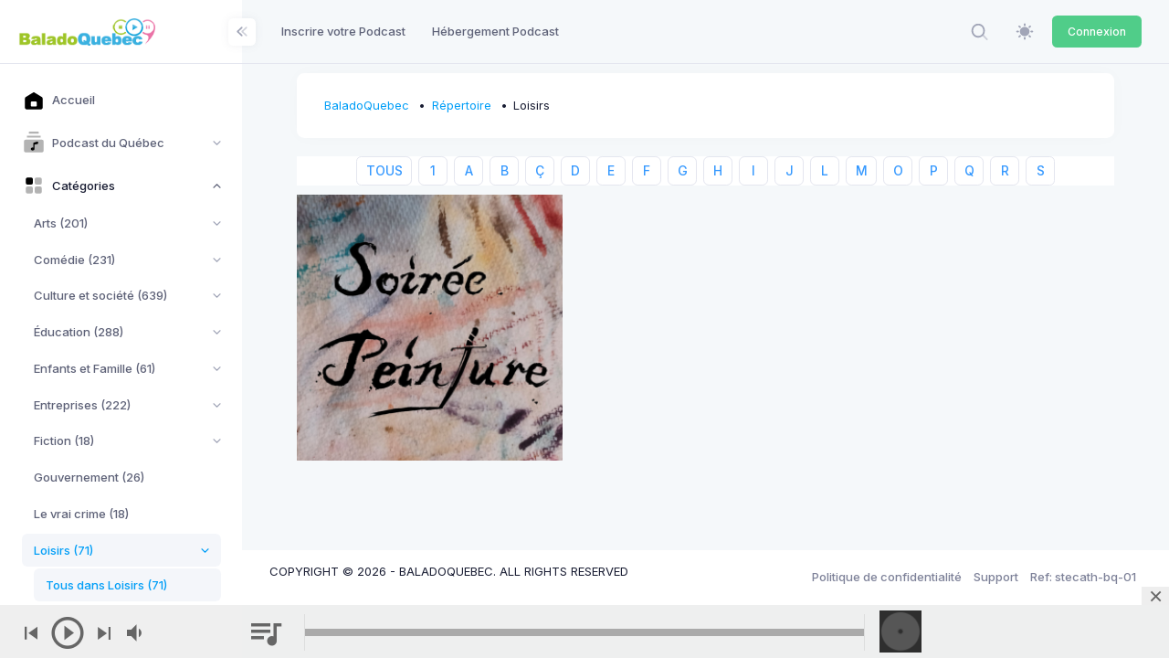

--- FILE ---
content_type: text/html; charset=UTF-8
request_url: https://upload.baladoquebec.ca/repertoire/loisirs?prefix=S
body_size: 19415
content:
<!DOCTYPE html>

<html data-theme="light" lang="fr" >

<head>
    <meta charset="utf-8"/>


    
    <title>BaladoQuebec | </title>

    
    <meta name="description" content=""/>
    <meta name="viewport" content="width=device-width, initial-scale=1, shrink-to-fit=no"/>
        
    <link rel="shortcut icon" href="https://upload.baladoquebec.ca/favicon.ico" />



    <meta name="csrf-token" content="u6aOH8rDEThOJjlSvZ1TmL5ccD504uaPFVnooqmh">

    
    <link rel="stylesheet" href="https://fonts.googleapis.com/css?family=Inter:300,400,500,600,700"/>
    

    
    
            
                                    <link rel="preload" href="https://static.baladoquebec.ca/plugins/global/plugins.bundle.css" as="style" onload="this.onload=null;this.rel='stylesheet'" type="text/css"><noscript><link rel="stylesheet" href="https://static.baladoquebec.ca/plugins/global/plugins.bundle.css"></noscript>
                                                <link rel="preload" href="https://static.baladoquebec.ca/plugins/global/plugins-custom.bundle.css" as="style" onload="this.onload=null;this.rel='stylesheet'" type="text/css"><noscript><link rel="stylesheet" href="https://static.baladoquebec.ca/plugins/global/plugins-custom.bundle.css"></noscript>
                                                <link href="https://static.baladoquebec.ca/css/style.bundle.css" rel="stylesheet" type="text/css"/>
                                                <link href="https://static.baladoquebec.ca/js/scamp_player/css/scamp.player.css" rel="stylesheet" type="text/css"/>
                                                <link href="https://static.baladoquebec.ca/js/scamp_player/css/scamp.player.light.css" rel="stylesheet" type="text/css"/>
                                                <link href="https://static.baladoquebec.ca/css/baladoquebec.css" rel="stylesheet" type="text/css"/>
                                                <link href="https://static.baladoquebec.ca/css/app.css" rel="stylesheet" type="text/css"/>
                            
    
    
    
    <link href="/baladoquebec/global/plugins/cubeportfolio/css/cubeportfolio.css" rel="stylesheet" type="text/css" />
    <link href="/css/portfolio.min.css" rel="stylesheet" type="text/css" />
</head>



<body  id="kt_body" data-kt-app-layout="light-sidebar" data-kt-app-header-fixed="false" data-kt-app-sidebar-fixed="true" data-kt-app-sidebar-hoverable="true" data-kt-app-sidebar-push-header="true" data-kt-app-sidebar-push-toolbar="true" data-kt-app-sidebar-push-footer="true" data-kt-app-toolbar-enabled="true"   class="header-fixed header-tablet-and-mobile-fixed toolbar-enabled toolbar-fixed aside-enabled aside-fixed app-default app-default"   style="--kt-toolbar-height:55px;--kt-toolbar-height-tablet-and-mobile:55px"  data-kt-name="metronic">

    <!--begin::Theme mode setup on page load-->
<script>if (document.documentElement) {
        const defaultThemeMode = "light";
        const name = document.body.getAttribute("data-kt-name");
        //let themeMode = localStorage.getItem("kt_" + (name !== null ? name + "_" : "") + "theme_mode_value");
        let themeMode = localStorage.getItem("data-theme-mode");

        if (themeMode === null) {
            if (defaultThemeMode === "system") {
                themeMode = window.matchMedia("(prefers-color-scheme: dark)").matches ? "dark" : "light";
            } else {
                themeMode = defaultThemeMode;
            }
        }
        document.documentElement.setAttribute("data-theme", themeMode);
    }</script>
<!--end::Theme mode setup on page load-->

    
        <!--begin::App-->
<div class="d-flex flex-column flex-root app-root" id="kt_app_root">
    <!--begin::Page-->
    <div class="app-page flex-column flex-column-fluid" id="kt_app_page">
    <!--begin::Header-->
<div id="kt_app_header" class="app-header">
	<!--begin::Header container-->
	<div class="app-container container-fluid d-flex align-items-stretch justify-content-between">
		<!--begin::sidebar mobile toggle-->
		<div class="d-flex align-items-center d-lg-none ms-n2 me-2" title="Show sidebar menu">
			<div class="btn btn-icon btn-active-color-primary w-35px h-35px" id="kt_app_sidebar_mobile_toggle">
				<!--begin::Svg Icon | path: icons/duotune/abstract/abs015.svg-->
				<span class="svg-icon svg-icon-1">
					<svg width="24" height="24" viewBox="0 0 24 24" fill="none" xmlns="http://www.w3.org/2000/svg">
						<path d="M21 7H3C2.4 7 2 6.6 2 6V4C2 3.4 2.4 3 3 3H21C21.6 3 22 3.4 22 4V6C22 6.6 21.6 7 21 7Z" fill="currentColor" />
						<path opacity="0.3" d="M21 14H3C2.4 14 2 13.6 2 13V11C2 10.4 2.4 10 3 10H21C21.6 10 22 10.4 22 11V13C22 13.6 21.6 14 21 14ZM22 20V18C22 17.4 21.6 17 21 17H3C2.4 17 2 17.4 2 18V20C2 20.6 2.4 21 3 21H21C21.6 21 22 20.6 22 20Z" fill="currentColor" />
					</svg>
				</span>
				<!--end::Svg Icon-->
			</div>
		</div>
		<!--end::sidebar mobile toggle-->
		<!--begin::Mobile logo-->
		<div class="d-flex align-items-center flex-grow-1 flex-lg-grow-0">
			<a href="/" class="d-lg-none">
				<img alt="Logo" src="https://static.baladoquebec.ca/img/logosquare_20.png" class="h-30px" />
			</a>
		</div>
		<!--end::Mobile logo-->
		<!--begin::Header wrapper-->
		<div class="d-flex align-items-stretch justify-content-between flex-lg-grow-1" id="kt_app_header_wrapper">
			<!--begin::Menu wrapper-->
<div class="app-header-menu app-header-mobile-drawer align-items-stretch" data-kt-drawer="true" data-kt-drawer-name="app-header-menu" data-kt-drawer-activate="{default: true, lg: false}" data-kt-drawer-overlay="true" data-kt-drawer-width="225px" data-kt-drawer-direction="end" data-kt-drawer-toggle="#kt_app_header_menu_toggle" data-kt-swapper="true" data-kt-swapper-mode="{default: 'append', lg: 'prepend'}" data-kt-swapper-parent="{default: '#kt_app_body', lg: '#kt_app_header_wrapper'}">
	<!--begin::Menu-->
	<div class="menu menu-rounded menu-column menu-lg-row my-5 my-lg-0 align-items-stretch fw-semibold px-2 px-lg-0" id="kt_app_header_menu" data-kt-menu="true">
        <!--begin:Menu item--><div  class="menu-item me-lg-1" ><!--begin:Menu link--><a class="menu-link py-3"  href="https://upload.baladoquebec.ca/repertoire/ajout" ><span  class="menu-title" >Inscrire votre Podcast</span></a><!--end:Menu link--></div><!--end:Menu item--><!--begin:Menu item--><div  class="menu-item me-lg-1" ><!--begin:Menu link--><a class="menu-link py-3"  href="https://upload.baladoquebec.ca/hebergement" ><span  class="menu-title" >Hébergement Podcast</span></a><!--end:Menu link--></div><!--end:Menu item-->
	</div>
	<!--end::Menu-->
</div>
<!--end::Menu wrapper-->

			<!--begin::Navbar-->
<div class="app-navbar flex-shrink-0">
	<!--begin::Search-->
	<div class="app-navbar-item align-items-stretch ms-1 ms-lg-3">
        <!--begin::Search-->
<div
    id="kt_header_search"
    class="d-flex align-items-stretch"

    data-kt-search-keypress="false"
    data-kt-search-min-length="4"
    data-kt-search-enter="enter"
    data-kt-search-layout="menu"

    data-kt-menu-trigger="auto"
    data-kt-menu-overflow="false"
    data-kt-menu-permanent="true"
    data-kt-menu-placement="bottom-end"


    
   >

    <!--begin::Search toggle-->
    <div class="d-flex align-items-center" data-kt-search-element="toggle" id="kt_header_search_toggle">
        <div class="btn btn-icon btn-custom btn-icon-muted btn-active-light btn-active-color-primary w-35px h-35px w-md-40px h-md-40px">
            <!--begin::Svg Icon | path: assets/media/icons/duotune/general/gen021.svg-->
<span class="svg-icon svg-icon-1"><svg xmlns="http://www.w3.org/2000/svg" width="24" height="24" viewBox="0 0 24 24" fill="none">
<rect opacity="0.5" x="17.0365" y="15.1223" width="8.15546" height="2" rx="1" transform="rotate(45 17.0365 15.1223)" fill="currentColor"/>
<path d="M11 19C6.55556 19 3 15.4444 3 11C3 6.55556 6.55556 3 11 3C15.4444 3 19 6.55556 19 11C19 15.4444 15.4444 19 11 19ZM11 5C7.53333 5 5 7.53333 5 11C5 14.4667 7.53333 17 11 17C14.4667 17 17 14.4667 17 11C17 7.53333 14.4667 5 11 5Z" fill="currentColor"/>
</svg></span>
<!--end::Svg Icon-->
        </div>
    </div>
    <!--end::Search toggle-->





    <!--begin::Menu-->
    <div data-kt-search-element="content" class="menu menu-sub menu-sub-dropdown p-7 w-325px w-md-375px">
        <!--begin::Wrapper-->
        <div data-kt-search-element="wrapper">
            <!--begin::Form-->
<form data-kt-search-element="form" action="/recherche" class="w-100 position-relative mb-3" autocomplete="off">
    <!--begin::Icon-->
    <!--begin::Svg Icon | path: assets/media/icons/duotune/general/gen021.svg-->
<span class="svg-icon svg-icon-2 svg-icon-lg-1 svg-icon-gray-500 position-absolute top-50 translate-middle-y ms-0"><svg xmlns="http://www.w3.org/2000/svg" width="24" height="24" viewBox="0 0 24 24" fill="none">
<rect opacity="0.5" x="17.0365" y="15.1223" width="8.15546" height="2" rx="1" transform="rotate(45 17.0365 15.1223)" fill="currentColor"/>
<path d="M11 19C6.55556 19 3 15.4444 3 11C3 6.55556 6.55556 3 11 3C15.4444 3 19 6.55556 19 11C19 15.4444 15.4444 19 11 19ZM11 5C7.53333 5 5 7.53333 5 11C5 14.4667 7.53333 17 11 17C14.4667 17 17 14.4667 17 11C17 7.53333 14.4667 5 11 5Z" fill="currentColor"/>
</svg></span>
<!--end::Svg Icon-->
    <!--end::Icon-->

    <!--begin::Input-->
    <input type="text" class="form-control form-control-flush ps-10" name="search" value="" placeholder="Recherche..." data-kt-search-element="input"/>
    <!--end::Input-->



</form>
<!--end::Form-->



        </div>
        <!--end::Wrapper-->


    </div>
    <!--end::Menu-->
</div>
<!--end::Search-->

	</div>
	<!--end::Search-->

  <!--begin::Theme mode-->
	<div class="app-navbar-item ms-1 ms-lg-3">
		<!--begin::Menu toggle-->
<a href="#" class="btn btn-icon btn-custom btn-icon-muted btn-active-light btn-active-color-primary w-35px h-35px w-md-40px h-md-40px" data-kt-menu-trigger="{default:'click', lg: 'hover'}" data-kt-menu-attach="parent" data-kt-menu-placement="bottom-end">
	<!--begin::Svg Icon | path: icons/duotune/general/gen060.svg-->
	<span class="svg-icon theme-light-show svg-icon-2">
		<svg width="24" height="24" viewBox="0 0 24 24" fill="none" xmlns="http://www.w3.org/2000/svg">
			<path d="M11.9905 5.62598C10.7293 5.62574 9.49646 5.9995 8.44775 6.69997C7.39903 7.40045 6.58159 8.39619 6.09881 9.56126C5.61603 10.7263 5.48958 12.0084 5.73547 13.2453C5.98135 14.4823 6.58852 15.6185 7.48019 16.5104C8.37186 17.4022 9.50798 18.0096 10.7449 18.2557C11.9818 18.5019 13.2639 18.3757 14.429 17.8931C15.5942 17.4106 16.5901 16.5933 17.2908 15.5448C17.9915 14.4962 18.3655 13.2634 18.3655 12.0023C18.3637 10.3119 17.6916 8.69129 16.4964 7.49593C15.3013 6.30056 13.6808 5.62806 11.9905 5.62598Z" fill="currentColor" />
			<path d="M22.1258 10.8771H20.627C20.3286 10.8771 20.0424 10.9956 19.8314 11.2066C19.6204 11.4176 19.5018 11.7038 19.5018 12.0023C19.5018 12.3007 19.6204 12.5869 19.8314 12.7979C20.0424 13.0089 20.3286 13.1274 20.627 13.1274H22.1258C22.4242 13.1274 22.7104 13.0089 22.9214 12.7979C23.1324 12.5869 23.2509 12.3007 23.2509 12.0023C23.2509 11.7038 23.1324 11.4176 22.9214 11.2066C22.7104 10.9956 22.4242 10.8771 22.1258 10.8771Z" fill="currentColor" />
			<path d="M11.9905 19.4995C11.6923 19.5 11.4064 19.6187 11.1956 19.8296C10.9848 20.0405 10.8663 20.3265 10.866 20.6247V22.1249C10.866 22.4231 10.9845 22.7091 11.1953 22.9199C11.4062 23.1308 11.6922 23.2492 11.9904 23.2492C12.2886 23.2492 12.5746 23.1308 12.7854 22.9199C12.9963 22.7091 13.1147 22.4231 13.1147 22.1249V20.6247C13.1145 20.3265 12.996 20.0406 12.7853 19.8296C12.5745 19.6187 12.2887 19.5 11.9905 19.4995Z" fill="currentColor" />
			<path d="M4.49743 12.0023C4.49718 11.704 4.37865 11.4181 4.16785 11.2072C3.95705 10.9962 3.67119 10.8775 3.37298 10.8771H1.87445C1.57603 10.8771 1.28984 10.9956 1.07883 11.2066C0.867812 11.4176 0.749266 11.7038 0.749266 12.0023C0.749266 12.3007 0.867812 12.5869 1.07883 12.7979C1.28984 13.0089 1.57603 13.1274 1.87445 13.1274H3.37299C3.6712 13.127 3.95706 13.0083 4.16785 12.7973C4.37865 12.5864 4.49718 12.3005 4.49743 12.0023Z" fill="currentColor" />
			<path d="M11.9905 4.50058C12.2887 4.50012 12.5745 4.38141 12.7853 4.17048C12.9961 3.95954 13.1147 3.67361 13.1149 3.3754V1.87521C13.1149 1.57701 12.9965 1.29103 12.7856 1.08017C12.5748 0.869313 12.2888 0.750854 11.9906 0.750854C11.6924 0.750854 11.4064 0.869313 11.1955 1.08017C10.9847 1.29103 10.8662 1.57701 10.8662 1.87521V3.3754C10.8664 3.67359 10.9849 3.95952 11.1957 4.17046C11.4065 4.3814 11.6923 4.50012 11.9905 4.50058Z" fill="currentColor" />
			<path d="M18.8857 6.6972L19.9465 5.63642C20.0512 5.53209 20.1343 5.40813 20.1911 5.27163C20.2479 5.13513 20.2772 4.98877 20.2774 4.84093C20.2775 4.69309 20.2485 4.54667 20.192 4.41006C20.1355 4.27344 20.0526 4.14932 19.948 4.04478C19.8435 3.94024 19.7194 3.85734 19.5828 3.80083C19.4462 3.74432 19.2997 3.71531 19.1519 3.71545C19.0041 3.7156 18.8577 3.7449 18.7212 3.80167C18.5847 3.85845 18.4607 3.94159 18.3564 4.04633L17.2956 5.10714C17.1909 5.21147 17.1077 5.33543 17.0509 5.47194C16.9942 5.60844 16.9649 5.7548 16.9647 5.90264C16.9646 6.05048 16.9936 6.19689 17.0501 6.33351C17.1066 6.47012 17.1895 6.59425 17.294 6.69878C17.3986 6.80332 17.5227 6.88621 17.6593 6.94272C17.7959 6.99923 17.9424 7.02824 18.0902 7.02809C18.238 7.02795 18.3844 6.99865 18.5209 6.94187C18.6574 6.88509 18.7814 6.80195 18.8857 6.6972Z" fill="currentColor" />
			<path d="M18.8855 17.3073C18.7812 17.2026 18.6572 17.1195 18.5207 17.0627C18.3843 17.006 18.2379 16.9767 18.0901 16.9766C17.9423 16.9764 17.7959 17.0055 17.6593 17.062C17.5227 17.1185 17.3986 17.2014 17.2941 17.3059C17.1895 17.4104 17.1067 17.5345 17.0501 17.6711C16.9936 17.8077 16.9646 17.9541 16.9648 18.1019C16.9649 18.2497 16.9942 18.3961 17.0509 18.5326C17.1077 18.6691 17.1908 18.793 17.2955 18.8974L18.3563 19.9582C18.4606 20.0629 18.5846 20.146 18.721 20.2027C18.8575 20.2595 19.0039 20.2887 19.1517 20.2889C19.2995 20.289 19.4459 20.26 19.5825 20.2035C19.7191 20.147 19.8432 20.0641 19.9477 19.9595C20.0523 19.855 20.1351 19.7309 20.1916 19.5943C20.2482 19.4577 20.2772 19.3113 20.277 19.1635C20.2769 19.0157 20.2476 18.8694 20.1909 18.7329C20.1341 18.5964 20.051 18.4724 19.9463 18.3681L18.8855 17.3073Z" fill="currentColor" />
			<path d="M5.09528 17.3072L4.0345 18.368C3.92972 18.4723 3.84655 18.5963 3.78974 18.7328C3.73294 18.8693 3.70362 19.0156 3.70346 19.1635C3.7033 19.3114 3.7323 19.4578 3.78881 19.5944C3.84532 19.7311 3.92822 19.8552 4.03277 19.9598C4.13732 20.0643 4.26147 20.1472 4.3981 20.2037C4.53473 20.2602 4.68117 20.2892 4.82902 20.2891C4.97688 20.2889 5.12325 20.2596 5.25976 20.2028C5.39627 20.146 5.52024 20.0628 5.62456 19.958L6.68536 18.8973C6.79007 18.7929 6.87318 18.6689 6.92993 18.5325C6.98667 18.396 7.01595 18.2496 7.01608 18.1018C7.01621 17.954 6.98719 17.8076 6.93068 17.671C6.87417 17.5344 6.79129 17.4103 6.68676 17.3058C6.58224 17.2012 6.45813 17.1183 6.32153 17.0618C6.18494 17.0053 6.03855 16.9763 5.89073 16.9764C5.74291 16.9766 5.59657 17.0058 5.46007 17.0626C5.32358 17.1193 5.19962 17.2024 5.09528 17.3072Z" fill="currentColor" />
			<path d="M5.09541 6.69715C5.19979 6.8017 5.32374 6.88466 5.4602 6.94128C5.59665 6.9979 5.74292 7.02708 5.89065 7.02714C6.03839 7.0272 6.18469 6.99815 6.32119 6.94164C6.45769 6.88514 6.58171 6.80228 6.68618 6.69782C6.79064 6.59336 6.87349 6.46933 6.93 6.33283C6.9865 6.19633 7.01556 6.05003 7.01549 5.9023C7.01543 5.75457 6.98625 5.60829 6.92963 5.47184C6.87301 5.33539 6.79005 5.21143 6.6855 5.10706L5.6247 4.04626C5.5204 3.94137 5.39643 3.8581 5.25989 3.80121C5.12335 3.74432 4.97692 3.71493 4.82901 3.71472C4.68109 3.71452 4.53458 3.7435 4.39789 3.80001C4.26119 3.85652 4.13699 3.93945 4.03239 4.04404C3.9278 4.14864 3.84487 4.27284 3.78836 4.40954C3.73185 4.54624 3.70287 4.69274 3.70308 4.84066C3.70329 4.98858 3.73268 5.135 3.78957 5.27154C3.84646 5.40808 3.92974 5.53205 4.03462 5.63635L5.09541 6.69715Z" fill="currentColor" />
		</svg>
	</span>
	<!--end::Svg Icon-->
	<!--begin::Svg Icon | path: icons/duotune/general/gen061.svg-->
	<span class="svg-icon theme-dark-show svg-icon-2">
		<svg width="24" height="24" viewBox="0 0 24 24" fill="none" xmlns="http://www.w3.org/2000/svg">
			<path d="M19.0647 5.43757C19.3421 5.43757 19.567 5.21271 19.567 4.93534C19.567 4.65796 19.3421 4.43311 19.0647 4.43311C18.7874 4.43311 18.5625 4.65796 18.5625 4.93534C18.5625 5.21271 18.7874 5.43757 19.0647 5.43757Z" fill="currentColor" />
			<path d="M20.0692 9.48884C20.3466 9.48884 20.5714 9.26398 20.5714 8.98661C20.5714 8.70923 20.3466 8.48438 20.0692 8.48438C19.7918 8.48438 19.567 8.70923 19.567 8.98661C19.567 9.26398 19.7918 9.48884 20.0692 9.48884Z" fill="currentColor" />
			<path d="M12.0335 20.5714C15.6943 20.5714 18.9426 18.2053 20.1168 14.7338C20.1884 14.5225 20.1114 14.289 19.9284 14.161C19.746 14.034 19.5003 14.0418 19.3257 14.1821C18.2432 15.0546 16.9371 15.5156 15.5491 15.5156C12.2257 15.5156 9.48884 12.8122 9.48884 9.48886C9.48884 7.41079 10.5773 5.47137 12.3449 4.35752C12.5342 4.23832 12.6 4.00733 12.5377 3.79251C12.4759 3.57768 12.2571 3.42859 12.0335 3.42859C7.32556 3.42859 3.42857 7.29209 3.42857 12C3.42857 16.7079 7.32556 20.5714 12.0335 20.5714Z" fill="currentColor" />
			<path d="M13.0379 7.47998C13.8688 7.47998 14.5446 8.15585 14.5446 8.98668C14.5446 9.26428 14.7693 9.48891 15.0469 9.48891C15.3245 9.48891 15.5491 9.26428 15.5491 8.98668C15.5491 8.15585 16.225 7.47998 17.0558 7.47998C17.3334 7.47998 17.558 7.25535 17.558 6.97775C17.558 6.70015 17.3334 6.47552 17.0558 6.47552C16.225 6.47552 15.5491 5.76616 15.5491 4.93534C15.5491 4.65774 15.3245 4.43311 15.0469 4.43311C14.7693 4.43311 14.5446 4.65774 14.5446 4.93534C14.5446 5.76616 13.8688 6.47552 13.0379 6.47552C12.7603 6.47552 12.5357 6.70015 12.5357 6.97775C12.5357 7.25535 12.7603 7.47998 13.0379 7.47998Z" fill="currentColor" />
		</svg>
	</span>
	<!--end::Svg Icon-->
</a>
<!--begin::Menu toggle-->
<!--begin::Menu-->
<div class="menu menu-sub menu-sub-dropdown menu-column menu-rounded menu-title-gray-700 menu-icon-muted menu-active-bg menu-state-color fw-semibold py-4 fs-base w-175px" data-kt-menu="true" data-kt-element="theme-mode-menu">
	<!--begin::Menu item-->
	<div class="menu-item px-3 my-0">
		<a href="#" class="menu-link px-3 py-2" data-kt-element="mode" data-kt-value="light">
			<span class="menu-icon" data-kt-element="icon">
				<!--begin::Svg Icon | path: icons/duotune/general/gen060.svg-->
				<span class="svg-icon svg-icon-3">
					<svg width="24" height="24" viewBox="0 0 24 24" fill="none" xmlns="http://www.w3.org/2000/svg">
						<path d="M11.9905 5.62598C10.7293 5.62574 9.49646 5.9995 8.44775 6.69997C7.39903 7.40045 6.58159 8.39619 6.09881 9.56126C5.61603 10.7263 5.48958 12.0084 5.73547 13.2453C5.98135 14.4823 6.58852 15.6185 7.48019 16.5104C8.37186 17.4022 9.50798 18.0096 10.7449 18.2557C11.9818 18.5019 13.2639 18.3757 14.429 17.8931C15.5942 17.4106 16.5901 16.5933 17.2908 15.5448C17.9915 14.4962 18.3655 13.2634 18.3655 12.0023C18.3637 10.3119 17.6916 8.69129 16.4964 7.49593C15.3013 6.30056 13.6808 5.62806 11.9905 5.62598Z" fill="currentColor" />
						<path d="M22.1258 10.8771H20.627C20.3286 10.8771 20.0424 10.9956 19.8314 11.2066C19.6204 11.4176 19.5018 11.7038 19.5018 12.0023C19.5018 12.3007 19.6204 12.5869 19.8314 12.7979C20.0424 13.0089 20.3286 13.1274 20.627 13.1274H22.1258C22.4242 13.1274 22.7104 13.0089 22.9214 12.7979C23.1324 12.5869 23.2509 12.3007 23.2509 12.0023C23.2509 11.7038 23.1324 11.4176 22.9214 11.2066C22.7104 10.9956 22.4242 10.8771 22.1258 10.8771Z" fill="currentColor" />
						<path d="M11.9905 19.4995C11.6923 19.5 11.4064 19.6187 11.1956 19.8296C10.9848 20.0405 10.8663 20.3265 10.866 20.6247V22.1249C10.866 22.4231 10.9845 22.7091 11.1953 22.9199C11.4062 23.1308 11.6922 23.2492 11.9904 23.2492C12.2886 23.2492 12.5746 23.1308 12.7854 22.9199C12.9963 22.7091 13.1147 22.4231 13.1147 22.1249V20.6247C13.1145 20.3265 12.996 20.0406 12.7853 19.8296C12.5745 19.6187 12.2887 19.5 11.9905 19.4995Z" fill="currentColor" />
						<path d="M4.49743 12.0023C4.49718 11.704 4.37865 11.4181 4.16785 11.2072C3.95705 10.9962 3.67119 10.8775 3.37298 10.8771H1.87445C1.57603 10.8771 1.28984 10.9956 1.07883 11.2066C0.867812 11.4176 0.749266 11.7038 0.749266 12.0023C0.749266 12.3007 0.867812 12.5869 1.07883 12.7979C1.28984 13.0089 1.57603 13.1274 1.87445 13.1274H3.37299C3.6712 13.127 3.95706 13.0083 4.16785 12.7973C4.37865 12.5864 4.49718 12.3005 4.49743 12.0023Z" fill="currentColor" />
						<path d="M11.9905 4.50058C12.2887 4.50012 12.5745 4.38141 12.7853 4.17048C12.9961 3.95954 13.1147 3.67361 13.1149 3.3754V1.87521C13.1149 1.57701 12.9965 1.29103 12.7856 1.08017C12.5748 0.869313 12.2888 0.750854 11.9906 0.750854C11.6924 0.750854 11.4064 0.869313 11.1955 1.08017C10.9847 1.29103 10.8662 1.57701 10.8662 1.87521V3.3754C10.8664 3.67359 10.9849 3.95952 11.1957 4.17046C11.4065 4.3814 11.6923 4.50012 11.9905 4.50058Z" fill="currentColor" />
						<path d="M18.8857 6.6972L19.9465 5.63642C20.0512 5.53209 20.1343 5.40813 20.1911 5.27163C20.2479 5.13513 20.2772 4.98877 20.2774 4.84093C20.2775 4.69309 20.2485 4.54667 20.192 4.41006C20.1355 4.27344 20.0526 4.14932 19.948 4.04478C19.8435 3.94024 19.7194 3.85734 19.5828 3.80083C19.4462 3.74432 19.2997 3.71531 19.1519 3.71545C19.0041 3.7156 18.8577 3.7449 18.7212 3.80167C18.5847 3.85845 18.4607 3.94159 18.3564 4.04633L17.2956 5.10714C17.1909 5.21147 17.1077 5.33543 17.0509 5.47194C16.9942 5.60844 16.9649 5.7548 16.9647 5.90264C16.9646 6.05048 16.9936 6.19689 17.0501 6.33351C17.1066 6.47012 17.1895 6.59425 17.294 6.69878C17.3986 6.80332 17.5227 6.88621 17.6593 6.94272C17.7959 6.99923 17.9424 7.02824 18.0902 7.02809C18.238 7.02795 18.3844 6.99865 18.5209 6.94187C18.6574 6.88509 18.7814 6.80195 18.8857 6.6972Z" fill="currentColor" />
						<path d="M18.8855 17.3073C18.7812 17.2026 18.6572 17.1195 18.5207 17.0627C18.3843 17.006 18.2379 16.9767 18.0901 16.9766C17.9423 16.9764 17.7959 17.0055 17.6593 17.062C17.5227 17.1185 17.3986 17.2014 17.2941 17.3059C17.1895 17.4104 17.1067 17.5345 17.0501 17.6711C16.9936 17.8077 16.9646 17.9541 16.9648 18.1019C16.9649 18.2497 16.9942 18.3961 17.0509 18.5326C17.1077 18.6691 17.1908 18.793 17.2955 18.8974L18.3563 19.9582C18.4606 20.0629 18.5846 20.146 18.721 20.2027C18.8575 20.2595 19.0039 20.2887 19.1517 20.2889C19.2995 20.289 19.4459 20.26 19.5825 20.2035C19.7191 20.147 19.8432 20.0641 19.9477 19.9595C20.0523 19.855 20.1351 19.7309 20.1916 19.5943C20.2482 19.4577 20.2772 19.3113 20.277 19.1635C20.2769 19.0157 20.2476 18.8694 20.1909 18.7329C20.1341 18.5964 20.051 18.4724 19.9463 18.3681L18.8855 17.3073Z" fill="currentColor" />
						<path d="M5.09528 17.3072L4.0345 18.368C3.92972 18.4723 3.84655 18.5963 3.78974 18.7328C3.73294 18.8693 3.70362 19.0156 3.70346 19.1635C3.7033 19.3114 3.7323 19.4578 3.78881 19.5944C3.84532 19.7311 3.92822 19.8552 4.03277 19.9598C4.13732 20.0643 4.26147 20.1472 4.3981 20.2037C4.53473 20.2602 4.68117 20.2892 4.82902 20.2891C4.97688 20.2889 5.12325 20.2596 5.25976 20.2028C5.39627 20.146 5.52024 20.0628 5.62456 19.958L6.68536 18.8973C6.79007 18.7929 6.87318 18.6689 6.92993 18.5325C6.98667 18.396 7.01595 18.2496 7.01608 18.1018C7.01621 17.954 6.98719 17.8076 6.93068 17.671C6.87417 17.5344 6.79129 17.4103 6.68676 17.3058C6.58224 17.2012 6.45813 17.1183 6.32153 17.0618C6.18494 17.0053 6.03855 16.9763 5.89073 16.9764C5.74291 16.9766 5.59657 17.0058 5.46007 17.0626C5.32358 17.1193 5.19962 17.2024 5.09528 17.3072Z" fill="currentColor" />
						<path d="M5.09541 6.69715C5.19979 6.8017 5.32374 6.88466 5.4602 6.94128C5.59665 6.9979 5.74292 7.02708 5.89065 7.02714C6.03839 7.0272 6.18469 6.99815 6.32119 6.94164C6.45769 6.88514 6.58171 6.80228 6.68618 6.69782C6.79064 6.59336 6.87349 6.46933 6.93 6.33283C6.9865 6.19633 7.01556 6.05003 7.01549 5.9023C7.01543 5.75457 6.98625 5.60829 6.92963 5.47184C6.87301 5.33539 6.79005 5.21143 6.6855 5.10706L5.6247 4.04626C5.5204 3.94137 5.39643 3.8581 5.25989 3.80121C5.12335 3.74432 4.97692 3.71493 4.82901 3.71472C4.68109 3.71452 4.53458 3.7435 4.39789 3.80001C4.26119 3.85652 4.13699 3.93945 4.03239 4.04404C3.9278 4.14864 3.84487 4.27284 3.78836 4.40954C3.73185 4.54624 3.70287 4.69274 3.70308 4.84066C3.70329 4.98858 3.73268 5.135 3.78957 5.27154C3.84646 5.40808 3.92974 5.53205 4.03462 5.63635L5.09541 6.69715Z" fill="currentColor" />
					</svg>
				</span>
				<!--end::Svg Icon-->
			</span>
			<span class="menu-title">Light</span>
		</a>
	</div>
	<!--end::Menu item-->
	<!--begin::Menu item-->
	<div class="menu-item px-3 my-0">
		<a href="#" class="menu-link px-3 py-2" data-kt-element="mode" data-kt-value="dark">
			<span class="menu-icon" data-kt-element="icon">
				<!--begin::Svg Icon | path: icons/duotune/general/gen061.svg-->
				<span class="svg-icon svg-icon-3">
					<svg width="24" height="24" viewBox="0 0 24 24" fill="none" xmlns="http://www.w3.org/2000/svg">
						<path d="M19.0647 5.43757C19.3421 5.43757 19.567 5.21271 19.567 4.93534C19.567 4.65796 19.3421 4.43311 19.0647 4.43311C18.7874 4.43311 18.5625 4.65796 18.5625 4.93534C18.5625 5.21271 18.7874 5.43757 19.0647 5.43757Z" fill="currentColor" />
						<path d="M20.0692 9.48884C20.3466 9.48884 20.5714 9.26398 20.5714 8.98661C20.5714 8.70923 20.3466 8.48438 20.0692 8.48438C19.7918 8.48438 19.567 8.70923 19.567 8.98661C19.567 9.26398 19.7918 9.48884 20.0692 9.48884Z" fill="currentColor" />
						<path d="M12.0335 20.5714C15.6943 20.5714 18.9426 18.2053 20.1168 14.7338C20.1884 14.5225 20.1114 14.289 19.9284 14.161C19.746 14.034 19.5003 14.0418 19.3257 14.1821C18.2432 15.0546 16.9371 15.5156 15.5491 15.5156C12.2257 15.5156 9.48884 12.8122 9.48884 9.48886C9.48884 7.41079 10.5773 5.47137 12.3449 4.35752C12.5342 4.23832 12.6 4.00733 12.5377 3.79251C12.4759 3.57768 12.2571 3.42859 12.0335 3.42859C7.32556 3.42859 3.42857 7.29209 3.42857 12C3.42857 16.7079 7.32556 20.5714 12.0335 20.5714Z" fill="currentColor" />
						<path d="M13.0379 7.47998C13.8688 7.47998 14.5446 8.15585 14.5446 8.98668C14.5446 9.26428 14.7693 9.48891 15.0469 9.48891C15.3245 9.48891 15.5491 9.26428 15.5491 8.98668C15.5491 8.15585 16.225 7.47998 17.0558 7.47998C17.3334 7.47998 17.558 7.25535 17.558 6.97775C17.558 6.70015 17.3334 6.47552 17.0558 6.47552C16.225 6.47552 15.5491 5.76616 15.5491 4.93534C15.5491 4.65774 15.3245 4.43311 15.0469 4.43311C14.7693 4.43311 14.5446 4.65774 14.5446 4.93534C14.5446 5.76616 13.8688 6.47552 13.0379 6.47552C12.7603 6.47552 12.5357 6.70015 12.5357 6.97775C12.5357 7.25535 12.7603 7.47998 13.0379 7.47998Z" fill="currentColor" />
					</svg>
				</span>
				<!--end::Svg Icon-->
			</span>
			<span class="menu-title">Dark</span>
		</a>
	</div>
	<!--end::Menu item-->
	<!--begin::Menu item-->
	<div class="menu-item px-3 my-0">
		<a href="#" class="menu-link px-3 py-2" data-kt-element="mode" data-kt-value="system">
			<span class="menu-icon" data-kt-element="icon">
				<!--begin::Svg Icon | path: icons/duotune/general/gen062.svg-->
				<span class="svg-icon svg-icon-3">
					<svg width="24" height="24" viewBox="0 0 24 24" fill="none" xmlns="http://www.w3.org/2000/svg">
						<path fill-rule="evenodd" clip-rule="evenodd" d="M1.34375 3.9463V15.2178C1.34375 16.119 2.08105 16.8563 2.98219 16.8563H8.65093V19.4594H6.15702C5.38853 19.4594 4.75981 19.9617 4.75981 20.5757V21.6921H19.2403V20.5757C19.2403 19.9617 18.6116 19.4594 17.8431 19.4594H15.3492V16.8563H21.0179C21.919 16.8563 22.6562 16.119 22.6562 15.2178V3.9463C22.6562 3.04516 21.9189 2.30786 21.0179 2.30786H2.98219C2.08105 2.30786 1.34375 3.04516 1.34375 3.9463ZM12.9034 9.9016C13.241 9.98792 13.5597 10.1216 13.852 10.2949L15.0393 9.4353L15.9893 10.3853L15.1297 11.5727C15.303 11.865 15.4366 12.1837 15.523 12.5212L16.97 12.7528V13.4089H13.9851C13.9766 12.3198 13.0912 11.4394 12 11.4394C10.9089 11.4394 10.0235 12.3198 10.015 13.4089H7.03006V12.7528L8.47712 12.5211C8.56345 12.1836 8.69703 11.8649 8.87037 11.5727L8.0107 10.3853L8.96078 9.4353L10.148 10.2949C10.4404 10.1215 10.759 9.98788 11.0966 9.9016L11.3282 8.45467H12.6718L12.9034 9.9016ZM16.1353 7.93758C15.6779 7.93758 15.3071 7.56681 15.3071 7.1094C15.3071 6.652 15.6779 6.28122 16.1353 6.28122C16.5926 6.28122 16.9634 6.652 16.9634 7.1094C16.9634 7.56681 16.5926 7.93758 16.1353 7.93758ZM2.71385 14.0964V3.90518C2.71385 3.78023 2.81612 3.67796 2.94107 3.67796H21.0589C21.1839 3.67796 21.2861 3.78023 21.2861 3.90518V14.0964C15.0954 14.0964 8.90462 14.0964 2.71385 14.0964Z" fill="currentColor" />
					</svg>
				</span>
				<!--end::Svg Icon-->
			</span>
			<span class="menu-title">System</span>
		</a>
	</div>
	<!--end::Menu item-->
</div>
<!--end::Menu-->

	</div>
	<!--end::Theme mode-->
            <div class="app-navbar-item ms-1 ms-lg-3" >
            <a href="/login" class="btn btn-success btn-sm">Connexion</a>
        </div>
    
	<!--begin::Header menu toggle-->
	<div class="app-navbar-item d-lg-none ms-2 me-n3" title="Show header menu">
		<div class="btn btn-icon btn-active-color-primary w-35px h-35px" id="kt_app_header_menu_toggle">
			<!--begin::Svg Icon | path: icons/duotune/text/txt001.svg-->
			<span class="svg-icon svg-icon-1">
				<svg width="24" height="24" viewBox="0 0 24 24" fill="none" xmlns="http://www.w3.org/2000/svg">
					<path d="M13 11H3C2.4 11 2 10.6 2 10V9C2 8.4 2.4 8 3 8H13C13.6 8 14 8.4 14 9V10C14 10.6 13.6 11 13 11ZM22 5V4C22 3.4 21.6 3 21 3H3C2.4 3 2 3.4 2 4V5C2 5.6 2.4 6 3 6H21C21.6 6 22 5.6 22 5Z" fill="currentColor" />
					<path opacity="0.3" d="M21 16H3C2.4 16 2 15.6 2 15V14C2 13.4 2.4 13 3 13H21C21.6 13 22 13.4 22 14V15C22 15.6 21.6 16 21 16ZM14 20V19C14 18.4 13.6 18 13 18H3C2.4 18 2 18.4 2 19V20C2 20.6 2.4 21 3 21H13C13.6 21 14 20.6 14 20Z" fill="currentColor" />
				</svg>
			</span>
			<!--end::Svg Icon-->
		</div>
	</div>
	<!--end::Header menu toggle-->
</div>
<!--end::Navbar-->

		</div>
		<!--end::Header wrapper-->
	</div>
	<!--end::Header container-->
</div>
<!--end::Header-->

    <!--begin::Wrapper-->
        <div class="app-wrapper flex-column flex-row-fluid" id="kt_app_wrapper">
        <!--begin::sidebar-->
<div id="kt_app_sidebar" class="app-sidebar flex-column" data-kt-drawer="true" data-kt-drawer-name="app-sidebar" data-kt-drawer-activate="{default: true, lg: false}" data-kt-drawer-overlay="true" data-kt-drawer-width="225px" data-kt-drawer-direction="start" data-kt-drawer-toggle="#kt_app_sidebar_mobile_toggle">
	<!--begin::Logo-->
<div class="app-sidebar-logo px-6" id="kt_app_sidebar_logo">
	<!--begin::Logo image-->
	<a href="/">
        <img alt="BaladoQuebec" width="150px" src="https://static.baladoquebec.ca/img/logo_baladoquebec.png" class="app-sidebar-logo-default" />
        <img alt="Logo" src="https://static.baladoquebec.ca/img/logosquare_20.png" class="h-20px app-sidebar-logo-minimize" />
    </a>
	<!--end::Logo image-->
	<!--begin::Sidebar toggle-->
	<div id="kt_app_sidebar_toggle" class="app-sidebar-toggle btn btn-icon btn-shadow btn-sm btn-color-muted btn-active-color-primary body-bg h-30px w-30px position-absolute top-50 start-100 translate-middle rotate" data-kt-toggle="true" data-kt-toggle-state="active" data-kt-toggle-target="body" data-kt-toggle-name="app-sidebar-minimize">
		<!--begin::Svg Icon | path: icons/duotune/arrows/arr079.svg-->
		<span class="svg-icon svg-icon-2 rotate-180">
			<svg width="24" height="24" viewBox="0 0 24 24" fill="none" xmlns="http://www.w3.org/2000/svg">
				<path opacity="0.5" d="M14.2657 11.4343L18.45 7.25C18.8642 6.83579 18.8642 6.16421 18.45 5.75C18.0358 5.33579 17.3642 5.33579 16.95 5.75L11.4071 11.2929C11.0166 11.6834 11.0166 12.3166 11.4071 12.7071L16.95 18.25C17.3642 18.6642 18.0358 18.6642 18.45 18.25C18.8642 17.8358 18.8642 17.1642 18.45 16.75L14.2657 12.5657C13.9533 12.2533 13.9533 11.7467 14.2657 11.4343Z" fill="currentColor" />
				<path d="M8.2657 11.4343L12.45 7.25C12.8642 6.83579 12.8642 6.16421 12.45 5.75C12.0358 5.33579 11.3642 5.33579 10.95 5.75L5.40712 11.2929C5.01659 11.6834 5.01659 12.3166 5.40712 12.7071L10.95 18.25C11.3642 18.6642 12.0358 18.6642 12.45 18.25C12.8642 17.8358 12.8642 17.1642 12.45 16.75L8.2657 12.5657C7.95328 12.2533 7.95328 11.7467 8.2657 11.4343Z" fill="currentColor" />
			</svg>
		</span>
		<!--end::Svg Icon-->
	</div>
	<!--end::Sidebar toggle-->
</div>
<!--end::Logo-->

	<!--begin::sidebar menu-->
<div class="app-sidebar-menu overflow-hidden flex-column-fluid">
	<!--begin::Menu wrapper-->
	<div id="kt_app_sidebar_menu_wrapper" class="app-sidebar-wrapper hover-scroll-overlay-y my-5" data-kt-scroll="true" data-kt-scroll-activate="true" data-kt-scroll-height="auto" data-kt-scroll-dependencies="#kt_app_sidebar_logo, #kt_app_sidebar_footer" data-kt-scroll-wrappers="#kt_app_sidebar_menu" data-kt-scroll-offset="5px" data-kt-scroll-save-state="true">
		<!--begin::Menu-->
		<div class="menu menu-column menu-rounded menu-sub-indention px-3" id="#kt_app_sidebar_menu" data-kt-menu="true" data-kt-menu-expand="false">
            <!--begin:Menu item--><div  class="menu-item" ><!--begin:Menu link--><a class="menu-link"  href="https://upload.baladoquebec.ca" ><span  class="menu-icon" ><!--begin::Svg Icon | path: media/svg/icons/Home/Home.svg-->
<span class="svg-icon svg-icon-primary svg-icon-2x"><svg xmlns="http://www.w3.org/2000/svg" xmlns:xlink="http://www.w3.org/1999/xlink" width="24px" height="24px" viewBox="0 0 24 24" version="1.1">
    <title>Stockholm-icons / Home / Home</title>
    <desc>Created with Sketch.</desc>
    <defs/>
    <g stroke="none" stroke-width="1" fill="none" fill-rule="evenodd">
        <rect x="0" y="0" width="24" height="24"/>
        <path d="M3.95709826,8.41510662 L11.47855,3.81866389 C11.7986624,3.62303967 12.2013376,3.62303967 12.52145,3.81866389 L20.0429,8.41510557 C20.6374094,8.77841684 21,9.42493654 21,10.1216692 L21,19.0000642 C21,20.1046337 20.1045695,21.0000642 19,21.0000642 L4.99998155,21.0000673 C3.89541205,21.0000673 2.99998155,20.1046368 2.99998155,19.0000673 L2.99999828,10.1216672 C2.99999935,9.42493561 3.36258984,8.77841732 3.95709826,8.41510662 Z M10,13 C9.44771525,13 9,13.4477153 9,14 L9,17 C9,17.5522847 9.44771525,18 10,18 L14,18 C14.5522847,18 15,17.5522847 15,17 L15,14 C15,13.4477153 14.5522847,13 14,13 L10,13 Z" fill="#000000"/>
    </g>
</svg></span>
<!--end::Svg Icon--></span><span  class="menu-title" >Accueil</span></a><!--end:Menu link--></div><!--end:Menu item--><!--begin:Menu item--><div  data-kt-menu-trigger="click"  class="menu-item menu-accordion" ><!--begin:Menu link--><a class="menu-link"  href="https://upload.baladoquebec.ca/repertoire" ><span  class="menu-icon" ><!--begin::Svg Icon | path: media/svg/icons/Media/Media-library1.svg-->
<span class="svg-icon svg-icon-primary  svg-icon-2x"><svg xmlns="http://www.w3.org/2000/svg" xmlns:xlink="http://www.w3.org/1999/xlink" width="24px" height="24px" viewBox="0 0 24 24" version="1.1">
    <title>Stockholm-icons / Media / Media-library1</title>
    <desc>Created with Sketch.</desc>
    <defs/>
    <g stroke="none" stroke-width="1" fill="none" fill-rule="evenodd">
        <rect x="0" y="0" width="24" height="24"/>
        <rect fill="#000000" opacity="0.3" x="2" y="9" width="20" height="13" rx="2"/>
        <rect fill="#000000" opacity="0.3" x="5" y="5" width="14" height="2" rx="0.5"/>
        <rect fill="#000000" opacity="0.3" x="7" y="1" width="10" height="2" rx="0.5"/>
        <path d="M10.8333333,20 C9.82081129,20 9,19.3159906 9,18.4722222 C9,17.6284539 9.82081129,16.9444444 10.8333333,16.9444444 C11.0476105,16.9444444 11.2533018,16.9750785 11.4444444,17.0313779 L11.4444444,12.7916011 C11.4444444,12.4782408 11.6398662,12.2012404 11.9268804,12.1077729 L15.4407693,11.0331119 C15.8834716,10.8889438 16.3333333,11.2336005 16.3333333,11.7169402 L16.3333333,12.7916011 C16.3333333,13.1498215 15.9979332,13.3786009 15.7222222,13.4444444 C15.3255297,13.53918 14.3070112,13.7428837 12.6666667,14.0555556 L12.6666667,18.5035214 C12.6666667,18.5583862 12.6622174,18.6091837 12.6535404,18.6559869 C12.5446237,19.4131089 11.771224,20 10.8333333,20 Z" fill="#000000"/>
    </g>
</svg></span>
<!--end::Svg Icon--></span><span  class="menu-title" >Podcast du Québec</span><span  class="menu-arrow" ></span></a><!--end:Menu link--><!--begin:Menu sub--><div  class="menu-sub menu-sub-accordion menu-active-bg" ><!--begin:Menu item--><div  class="menu-item" ><!--begin:Menu link--><a class="menu-link"  href="https://upload.baladoquebec.ca/repertoire" ><span  class="menu-title" >Tous les Podcasts (4111)</span></a><!--end:Menu link--></div><!--end:Menu item--><!--begin:Menu item--><div  class="menu-item" ><!--begin:Menu link--><a class="menu-link"  href="https://upload.baladoquebec.ca/repertoire/varmedia" ><span  class="menu-title" >Varmédia (17)</span></a><!--end:Menu link--></div><!--end:Menu item--><!--begin:Menu item--><div  class="menu-item" ><!--begin:Menu link--><a class="menu-link"  href="https://upload.baladoquebec.ca/repertoire/podcasse" ><span  class="menu-title" >Podcasse.com (35)</span></a><!--end:Menu link--></div><!--end:Menu item--><!--begin:Menu item--><div  class="menu-item" ><!--begin:Menu link--><a class="menu-link"  href="https://upload.baladoquebec.ca/repertoire/podcasteur" ><span  class="menu-title" >Podcasteur (4)</span></a><!--end:Menu link--></div><!--end:Menu item--><!--begin:Menu item--><div  class="menu-item" ><!--begin:Menu link--><a class="menu-link"  href="https://upload.baladoquebec.ca/repertoire/cism" ><span  class="menu-title" >CISM 89,3 FM (12)</span></a><!--end:Menu link--></div><!--end:Menu item--><!--begin:Menu item--><div  class="menu-item" ><!--begin:Menu link--><a class="menu-link"  href="https://upload.baladoquebec.ca/repertoire/choq" ><span  class="menu-title" >CHOQ.CA (40)</span></a><!--end:Menu link--></div><!--end:Menu item--><!--begin:Menu item--><div  class="menu-item" ><!--begin:Menu link--><a class="menu-link"  href="https://upload.baladoquebec.ca/repertoire/yoinkmedia" ><span  class="menu-title" >Yoink! Media (5)</span></a><!--end:Menu link--></div><!--end:Menu item--><!--begin:Menu item--><div  class="menu-item" ><!--begin:Menu link--><a class="menu-link"  href="https://upload.baladoquebec.ca/repertoire/puissance-maximale" ><span  class="menu-title" >Puissance Maximale (6)</span></a><!--end:Menu link--></div><!--end:Menu item--><!--begin:Menu item--><div  class="menu-item" ><!--begin:Menu link--><a class="menu-link"  href="https://upload.baladoquebec.ca/repertoire/premiereplus" ><span  class="menu-title" >Première Plus (29)</span></a><!--end:Menu link--></div><!--end:Menu item--><!--begin:Menu item--><div  class="menu-item" ><!--begin:Menu link--><a class="menu-link"  href="https://upload.baladoquebec.ca/repertoire/magneto" ><span  class="menu-title" >Magnéto (5)</span></a><!--end:Menu link--></div><!--end:Menu item--><!--begin:Menu item--><div  class="menu-item" ><!--begin:Menu link--><a class="menu-link"  href="https://upload.baladoquebec.ca/repertoire/qub" ><span  class="menu-title" >QUB Radio (17)</span></a><!--end:Menu link--></div><!--end:Menu item--><!--begin:Menu item--><div  class="menu-item" ><!--begin:Menu link--><a class="menu-link"  href="https://upload.baladoquebec.ca/repertoire/cjmd" ><span  class="menu-title" >CJMD 96,9 FM (30)</span></a><!--end:Menu link--></div><!--end:Menu item--><!--begin:Menu item--><div  class="menu-item" ><!--begin:Menu link--><a class="menu-link"  href="https://upload.baladoquebec.ca/repertoire/romeo-podcast" ><span  class="menu-title" >Romeo Podcasts (6)</span></a><!--end:Menu link--></div><!--end:Menu item--><!--begin:Menu item--><div  class="menu-item" ><!--begin:Menu link--><a class="menu-link"  href="https://upload.baladoquebec.ca/repertoire/alatroismedia" ><span  class="menu-title" >A la trois Média (8)</span></a><!--end:Menu link--></div><!--end:Menu item--></div><!--end:Menu sub--></div><!--end:Menu item--><!--begin:Menu item--><div  data-kt-menu-trigger="click"  class="menu-item here show menu-accordion" ><!--begin:Menu link--><span class="menu-link" ><span  class="menu-icon" ><!--begin::Svg Icon | path: media/svg/icons/Layout/Layout-4-blocks.svg-->
<span class="svg-icon svg-icon-primary  svg-icon-2x"><svg xmlns="http://www.w3.org/2000/svg" xmlns:xlink="http://www.w3.org/1999/xlink" width="24px" height="24px" viewBox="0 0 24 24" version="1.1">
    <title>Stockholm-icons / Layout / Layout-4-blocks</title>
    <desc>Created with Sketch.</desc>
    <defs/>
    <g stroke="none" stroke-width="1" fill="none" fill-rule="evenodd">
        <rect x="0" y="0" width="24" height="24"/>
        <rect fill="#000000" x="4" y="4" width="7" height="7" rx="1.5"/>
        <path d="M5.5,13 L9.5,13 C10.3284271,13 11,13.6715729 11,14.5 L11,18.5 C11,19.3284271 10.3284271,20 9.5,20 L5.5,20 C4.67157288,20 4,19.3284271 4,18.5 L4,14.5 C4,13.6715729 4.67157288,13 5.5,13 Z M14.5,4 L18.5,4 C19.3284271,4 20,4.67157288 20,5.5 L20,9.5 C20,10.3284271 19.3284271,11 18.5,11 L14.5,11 C13.6715729,11 13,10.3284271 13,9.5 L13,5.5 C13,4.67157288 13.6715729,4 14.5,4 Z M14.5,13 L18.5,13 C19.3284271,13 20,13.6715729 20,14.5 L20,18.5 C20,19.3284271 19.3284271,20 18.5,20 L14.5,20 C13.6715729,20 13,19.3284271 13,18.5 L13,14.5 C13,13.6715729 13.6715729,13 14.5,13 Z" fill="#000000" opacity="0.3"/>
    </g>
</svg></span>
<!--end::Svg Icon--></span><span  class="menu-title" >Catégories</span><span  class="menu-arrow" ></span></span><!--end:Menu link--><!--begin:Menu sub--><div  class="menu-sub menu-sub-accordion menu-active-bg" ><!--begin:Menu item--><div  data-kt-menu-trigger="click"  class="menu-item" ><!--begin:Menu link--><a class="menu-link"  href="https://upload.baladoquebec.ca/repertoire/arts" ><span  class="menu-title" >Arts (201)</span><span  class="menu-arrow" ></span></a><!--end:Menu link--><!--begin:Menu sub--><div  class="menu-sub menu-sub-accordion menu-active-bg" ><!--begin:Menu item--><div  class="menu-item" ><!--begin:Menu link--><a class="menu-link"  href="https://upload.baladoquebec.ca/repertoire/arts" ><span  class="menu-title" >Tous dans Arts (201)</span></a><!--end:Menu link--></div><!--end:Menu item--><!--begin:Menu item--><div  class="menu-item" ><!--begin:Menu link--><a class="menu-link"  href="https://upload.baladoquebec.ca/repertoire/alimentation" ><span  class="menu-title" >Alimentation (39)</span></a><!--end:Menu link--></div><!--end:Menu item--><!--begin:Menu item--><div  class="menu-item" ><!--begin:Menu link--><a class="menu-link"  href="https://upload.baladoquebec.ca/repertoire/arts-spectacle" ><span  class="menu-title" >Arts du spectacle (56)</span></a><!--end:Menu link--></div><!--end:Menu item--><!--begin:Menu item--><div  class="menu-item" ><!--begin:Menu link--><a class="menu-link"  href="https://upload.baladoquebec.ca/repertoire/arts-visuel" ><span  class="menu-title" >Arts visuels (28)</span></a><!--end:Menu link--></div><!--end:Menu item--><!--begin:Menu item--><div  class="menu-item" ><!--begin:Menu link--><a class="menu-link"  href="https://upload.baladoquebec.ca/repertoire/conception" ><span  class="menu-title" >Conception (13)</span></a><!--end:Menu link--></div><!--end:Menu item--><!--begin:Menu item--><div  class="menu-item" ><!--begin:Menu link--><a class="menu-link"  href="https://upload.baladoquebec.ca/repertoire/livres" ><span  class="menu-title" >Livres (41)</span></a><!--end:Menu link--></div><!--end:Menu item--><!--begin:Menu item--><div  class="menu-item" ><!--begin:Menu link--><a class="menu-link"  href="https://upload.baladoquebec.ca/repertoire/mode-beaute" ><span  class="menu-title" >Mode et beauté (12)</span></a><!--end:Menu link--></div><!--end:Menu item--></div><!--end:Menu sub--></div><!--end:Menu item--><!--begin:Menu item--><div  data-kt-menu-trigger="click"  class="menu-item" ><!--begin:Menu link--><a class="menu-link"  href="https://upload.baladoquebec.ca/repertoire/comedie" ><span  class="menu-title" >Comédie (231)</span><span  class="menu-arrow" ></span></a><!--end:Menu link--><!--begin:Menu sub--><div  class="menu-sub menu-sub-accordion menu-active-bg" ><!--begin:Menu item--><div  class="menu-item" ><!--begin:Menu link--><a class="menu-link"  href="https://upload.baladoquebec.ca/repertoire/comedie" ><span  class="menu-title" >Tous dans Comédie (231)</span></a><!--end:Menu link--></div><!--end:Menu item--><!--begin:Menu item--><div  class="menu-item" ><!--begin:Menu link--><a class="menu-link"  href="https://upload.baladoquebec.ca/repertoire/improvisations" ><span  class="menu-title" >Improvisation (27)</span></a><!--end:Menu link--></div><!--end:Menu item--><!--begin:Menu item--><div  class="menu-item" ><!--begin:Menu link--><a class="menu-link"  href="https://upload.baladoquebec.ca/repertoire/interviews-comediens" ><span  class="menu-title" >Interviews de comédiens (23)</span></a><!--end:Menu link--></div><!--end:Menu item--><!--begin:Menu item--><div  class="menu-item" ><!--begin:Menu link--><a class="menu-link"  href="https://upload.baladoquebec.ca/repertoire/stand-up" ><span  class="menu-title" >Stand-Up (19)</span></a><!--end:Menu link--></div><!--end:Menu item--></div><!--end:Menu sub--></div><!--end:Menu item--><!--begin:Menu item--><div  data-kt-menu-trigger="click"  class="menu-item" ><!--begin:Menu link--><a class="menu-link"  href="https://upload.baladoquebec.ca/repertoire/culture-societe" ><span  class="menu-title" >Culture et société (639)</span><span  class="menu-arrow" ></span></a><!--end:Menu link--><!--begin:Menu sub--><div  class="menu-sub menu-sub-accordion menu-active-bg" ><!--begin:Menu item--><div  class="menu-item" ><!--begin:Menu link--><a class="menu-link"  href="https://upload.baladoquebec.ca/repertoire/culture-societe" ><span  class="menu-title" >Tous dans Culture et société (639)</span></a><!--end:Menu link--></div><!--end:Menu item--><!--begin:Menu item--><div  class="menu-item" ><!--begin:Menu link--><a class="menu-link"  href="https://upload.baladoquebec.ca/repertoire/documentaire" ><span  class="menu-title" >Documentaire (91)</span></a><!--end:Menu link--></div><!--end:Menu item--><!--begin:Menu item--><div  class="menu-item" ><!--begin:Menu link--><a class="menu-link"  href="https://upload.baladoquebec.ca/repertoire/journaux-personnels" ><span  class="menu-title" >Journaux personnels (30)</span></a><!--end:Menu link--></div><!--end:Menu item--><!--begin:Menu item--><div  class="menu-item" ><!--begin:Menu link--><a class="menu-link"  href="https://upload.baladoquebec.ca/repertoire/lieux-voyages" ><span  class="menu-title" >Lieux et voyages (34)</span></a><!--end:Menu link--></div><!--end:Menu item--><!--begin:Menu item--><div  class="menu-item" ><!--begin:Menu link--><a class="menu-link"  href="https://upload.baladoquebec.ca/repertoire/philosophie" ><span  class="menu-title" >Philosophie (21)</span></a><!--end:Menu link--></div><!--end:Menu item--><!--begin:Menu item--><div  class="menu-item" ><!--begin:Menu link--><a class="menu-link"  href="https://upload.baladoquebec.ca/repertoire/relations" ><span  class="menu-title" >Relations (56)</span></a><!--end:Menu link--></div><!--end:Menu item--></div><!--end:Menu sub--></div><!--end:Menu item--><!--begin:Menu item--><div  data-kt-menu-trigger="click"  class="menu-item" ><!--begin:Menu link--><a class="menu-link"  href="https://upload.baladoquebec.ca/repertoire/education" ><span  class="menu-title" >Éducation (288)</span><span  class="menu-arrow" ></span></a><!--end:Menu link--><!--begin:Menu sub--><div  class="menu-sub menu-sub-accordion menu-active-bg" ><!--begin:Menu item--><div  class="menu-item" ><!--begin:Menu link--><a class="menu-link"  href="https://upload.baladoquebec.ca/repertoire/education" ><span  class="menu-title" >Tous dans Éducation (288)</span></a><!--end:Menu link--></div><!--end:Menu item--><!--begin:Menu item--><div  class="menu-item" ><!--begin:Menu link--><a class="menu-link"  href="https://upload.baladoquebec.ca/repertoire/amelioration-personnelle" ><span  class="menu-title" >Amélioration personnelle (64)</span></a><!--end:Menu link--></div><!--end:Menu item--><!--begin:Menu item--><div  class="menu-item" ><!--begin:Menu link--><a class="menu-link"  href="https://upload.baladoquebec.ca/repertoire/apprentissage-langues" ><span  class="menu-title" >Apprentissage des langues (11)</span></a><!--end:Menu link--></div><!--end:Menu item--><!--begin:Menu item--><div  class="menu-item" ><!--begin:Menu link--><a class="menu-link"  href="https://upload.baladoquebec.ca/repertoire/comment" ><span  class="menu-title" >Comment (15)</span></a><!--end:Menu link--></div><!--end:Menu item--><!--begin:Menu item--><div  class="menu-item" ><!--begin:Menu link--><a class="menu-link"  href="https://upload.baladoquebec.ca/repertoire/cours" ><span  class="menu-title" >Cours (14)</span></a><!--end:Menu link--></div><!--end:Menu item--></div><!--end:Menu sub--></div><!--end:Menu item--><!--begin:Menu item--><div  data-kt-menu-trigger="click"  class="menu-item" ><!--begin:Menu link--><a class="menu-link"  href="https://upload.baladoquebec.ca/repertoire/famille" ><span  class="menu-title" >Enfants et Famille (61)</span><span  class="menu-arrow" ></span></a><!--end:Menu link--><!--begin:Menu sub--><div  class="menu-sub menu-sub-accordion menu-active-bg" ><!--begin:Menu item--><div  class="menu-item" ><!--begin:Menu link--><a class="menu-link"  href="https://upload.baladoquebec.ca/repertoire/famille" ><span  class="menu-title" >Tous dans Enfants et Famille (61)</span></a><!--end:Menu link--></div><!--end:Menu item--><!--begin:Menu item--><div  class="menu-item" ><!--begin:Menu link--><a class="menu-link"  href="https://upload.baladoquebec.ca/repertoire/animaux-compagnie" ><span  class="menu-title" >Animaux de compagnie et animaux (6)</span></a><!--end:Menu link--></div><!--end:Menu item--><!--begin:Menu item--><div  class="menu-item" ><!--begin:Menu link--><a class="menu-link"  href="https://upload.baladoquebec.ca/repertoire/histoire-pour-enfants" ><span  class="menu-title" >Histoires pour les enfants (4)</span></a><!--end:Menu link--></div><!--end:Menu item--><!--begin:Menu item--><div  class="menu-item" ><!--begin:Menu link--><a class="menu-link"  href="https://upload.baladoquebec.ca/repertoire/education-enfants" ><span  class="menu-title" >L'éducation des enfants (21)</span></a><!--end:Menu link--></div><!--end:Menu item--><!--begin:Menu item--><div  class="menu-item" ><!--begin:Menu link--><a class="menu-link"  href="https://upload.baladoquebec.ca/repertoire/parentalite" ><span  class="menu-title" >Parentalité (34)</span></a><!--end:Menu link--></div><!--end:Menu item--></div><!--end:Menu sub--></div><!--end:Menu item--><!--begin:Menu item--><div  data-kt-menu-trigger="click"  class="menu-item" ><!--begin:Menu link--><a class="menu-link"  href="https://upload.baladoquebec.ca/repertoire/entreprises" ><span  class="menu-title" >Entreprises (222)</span><span  class="menu-arrow" ></span></a><!--end:Menu link--><!--begin:Menu sub--><div  class="menu-sub menu-sub-accordion menu-active-bg" ><!--begin:Menu item--><div  class="menu-item" ><!--begin:Menu link--><a class="menu-link"  href="https://upload.baladoquebec.ca/repertoire/entreprises" ><span  class="menu-title" >Tous dans Entreprises (222)</span></a><!--end:Menu link--></div><!--end:Menu item--><!--begin:Menu item--><div  class="menu-item" ><!--begin:Menu link--><a class="menu-link"  href="https://upload.baladoquebec.ca/repertoire/carrieres" ><span  class="menu-title" >Carrières (38)</span></a><!--end:Menu link--></div><!--end:Menu item--><!--begin:Menu item--><div  class="menu-item" ><!--begin:Menu link--><a class="menu-link"  href="https://upload.baladoquebec.ca/repertoire/gestion" ><span  class="menu-title" >Gestion (36)</span></a><!--end:Menu link--></div><!--end:Menu item--><!--begin:Menu item--><div  class="menu-item" ><!--begin:Menu link--><a class="menu-link"  href="https://upload.baladoquebec.ca/repertoire/investissements" ><span  class="menu-title" >Investissements (21)</span></a><!--end:Menu link--></div><!--end:Menu item--><!--begin:Menu item--><div  class="menu-item" ><!--begin:Menu link--><a class="menu-link"  href="https://upload.baladoquebec.ca/repertoire/esprit-entreprise" ><span  class="menu-title" >L'esprit d'entreprise (37)</span></a><!--end:Menu link--></div><!--end:Menu item--><!--begin:Menu item--><div  class="menu-item" ><!--begin:Menu link--><a class="menu-link"  href="https://upload.baladoquebec.ca/repertoire/marketing" ><span  class="menu-title" >Marketing (29)</span></a><!--end:Menu link--></div><!--end:Menu item--></div><!--end:Menu sub--></div><!--end:Menu item--><!--begin:Menu item--><div  data-kt-menu-trigger="click"  class="menu-item" ><!--begin:Menu link--><a class="menu-link"  href="https://upload.baladoquebec.ca/repertoire/fiction" ><span  class="menu-title" >Fiction (18)</span><span  class="menu-arrow" ></span></a><!--end:Menu link--><!--begin:Menu sub--><div  class="menu-sub menu-sub-accordion menu-active-bg" ><!--begin:Menu item--><div  class="menu-item" ><!--begin:Menu link--><a class="menu-link"  href="https://upload.baladoquebec.ca/repertoire/fiction" ><span  class="menu-title" >Tous dans Fiction (18)</span></a><!--end:Menu link--></div><!--end:Menu item--><!--begin:Menu item--><div  class="menu-item" ><!--begin:Menu link--><a class="menu-link"  href="https://upload.baladoquebec.ca/repertoire/comedie-fiction" ><span  class="menu-title" >Comédie Fiction (7)</span></a><!--end:Menu link--></div><!--end:Menu item--><!--begin:Menu item--><div  class="menu-item" ><!--begin:Menu link--><a class="menu-link"  href="https://upload.baladoquebec.ca/repertoire/drame" ><span  class="menu-title" >Drame (5)</span></a><!--end:Menu link--></div><!--end:Menu item--><!--begin:Menu item--><div  class="menu-item" ><!--begin:Menu link--><a class="menu-link"  href="https://upload.baladoquebec.ca/repertoire/science-fiction" ><span  class="menu-title" >Science Fiction (6)</span></a><!--end:Menu link--></div><!--end:Menu item--></div><!--end:Menu sub--></div><!--end:Menu item--><!--begin:Menu item--><div  class="menu-item" ><!--begin:Menu link--><a class="menu-link"  href="https://upload.baladoquebec.ca/repertoire/gouvernement" ><span  class="menu-title" >Gouvernement (26)</span></a><!--end:Menu link--></div><!--end:Menu item--><!--begin:Menu item--><div  class="menu-item" ><!--begin:Menu link--><a class="menu-link"  href="https://upload.baladoquebec.ca/repertoire/vrai-crime" ><span  class="menu-title" >Le vrai crime (18)</span></a><!--end:Menu link--></div><!--end:Menu item--><!--begin:Menu item--><div  data-kt-menu-trigger="click"  class="menu-item here show" ><!--begin:Menu link--><a class="menu-link active"  href="https://upload.baladoquebec.ca/repertoire/loisirs" ><span  class="menu-title" >Loisirs (71)</span><span  class="menu-arrow" ></span></a><!--end:Menu link--><!--begin:Menu sub--><div  class="menu-sub menu-sub-accordion menu-active-bg" ><!--begin:Menu item--><div  class="menu-item" ><!--begin:Menu link--><a class="menu-link active"  href="https://upload.baladoquebec.ca/repertoire/loisirs" ><span  class="menu-title" >Tous dans Loisirs (71)</span></a><!--end:Menu link--></div><!--end:Menu item--><!--begin:Menu item--><div  class="menu-item" ><!--begin:Menu link--><a class="menu-link"  href="https://upload.baladoquebec.ca/repertoire/animation-manga" ><span  class="menu-title" >Animation et manga (6)</span></a><!--end:Menu link--></div><!--end:Menu item--><!--begin:Menu item--><div  class="menu-item" ><!--begin:Menu link--><a class="menu-link"  href="https://upload.baladoquebec.ca/repertoire/artisanat" ><span  class="menu-title" >Artisanat (4)</span></a><!--end:Menu link--></div><!--end:Menu item--><!--begin:Menu item--><div  class="menu-item" ><!--begin:Menu link--><a class="menu-link"  href="https://upload.baladoquebec.ca/repertoire/jeux" ><span  class="menu-title" >Jeux (36)</span></a><!--end:Menu link--></div><!--end:Menu item--><!--begin:Menu item--><div  class="menu-item" ><!--begin:Menu link--><a class="menu-link"  href="https://upload.baladoquebec.ca/repertoire/maison-jardin" ><span  class="menu-title" >Maison et jardin (8)</span></a><!--end:Menu link--></div><!--end:Menu item--></div><!--end:Menu sub--></div><!--end:Menu item--><!--begin:Menu item--><div  data-kt-menu-trigger="click"  class="menu-item" ><!--begin:Menu link--><a class="menu-link"  href="https://upload.baladoquebec.ca/repertoire/musique" ><span  class="menu-title" >Musique (227)</span><span  class="menu-arrow" ></span></a><!--end:Menu link--><!--begin:Menu sub--><div  class="menu-sub menu-sub-accordion menu-active-bg" ><!--begin:Menu item--><div  class="menu-item" ><!--begin:Menu link--><a class="menu-link"  href="https://upload.baladoquebec.ca/repertoire/musique" ><span  class="menu-title" >Tous dans Musique (227)</span></a><!--end:Menu link--></div><!--end:Menu item--><!--begin:Menu item--><div  class="menu-item" ><!--begin:Menu link--><a class="menu-link"  href="https://upload.baladoquebec.ca/repertoire/commentaire-musical" ><span  class="menu-title" >Commentaire musical (30)</span></a><!--end:Menu link--></div><!--end:Menu item--><!--begin:Menu item--><div  class="menu-item" ><!--begin:Menu link--><a class="menu-link"  href="https://upload.baladoquebec.ca/repertoire/histoire-musique" ><span  class="menu-title" >Histoire de la musique (19)</span></a><!--end:Menu link--></div><!--end:Menu item--><!--begin:Menu item--><div  class="menu-item" ><!--begin:Menu link--><a class="menu-link"  href="https://upload.baladoquebec.ca/repertoire/inteviews-musicales" ><span  class="menu-title" >Interviews musicales (49)</span></a><!--end:Menu link--></div><!--end:Menu item--></div><!--end:Menu sub--></div><!--end:Menu item--><!--begin:Menu item--><div  data-kt-menu-trigger="click"  class="menu-item" ><!--begin:Menu link--><a class="menu-link"  href="https://upload.baladoquebec.ca/repertoire/nouvelles" ><span  class="menu-title" >Nouvelles (39)</span><span  class="menu-arrow" ></span></a><!--end:Menu link--><!--begin:Menu sub--><div  class="menu-sub menu-sub-accordion menu-active-bg" ><!--begin:Menu item--><div  class="menu-item" ><!--begin:Menu link--><a class="menu-link"  href="https://upload.baladoquebec.ca/repertoire/nouvelles" ><span  class="menu-title" >Tous dans Nouvelles (39)</span></a><!--end:Menu link--></div><!--end:Menu item--><!--begin:Menu item--><div  class="menu-item" ><!--begin:Menu link--><a class="menu-link"  href="https://upload.baladoquebec.ca/repertoire/actualites-divertissement" ><span  class="menu-title" >Actualités du divertissement (29)</span></a><!--end:Menu link--></div><!--end:Menu item--><!--begin:Menu item--><div  class="menu-item" ><!--begin:Menu link--><a class="menu-link"  href="https://upload.baladoquebec.ca/repertoire/actualites-quotidiennes" ><span  class="menu-title" >Actualités quotidiennes (9)</span></a><!--end:Menu link--></div><!--end:Menu item--><!--begin:Menu item--><div  class="menu-item" ><!--begin:Menu link--><a class="menu-link"  href="https://upload.baladoquebec.ca/repertoire/actualites-sportives" ><span  class="menu-title" >Actualités sportives (12)</span></a><!--end:Menu link--></div><!--end:Menu item--><!--begin:Menu item--><div  class="menu-item" ><!--begin:Menu link--><a class="menu-link"  href="https://upload.baladoquebec.ca/repertoire/commentaire-actualite" ><span  class="menu-title" >Commentaire sur l'actualité (24)</span></a><!--end:Menu link--></div><!--end:Menu item--><!--begin:Menu item--><div  class="menu-item" ><!--begin:Menu link--><a class="menu-link"  href="https://upload.baladoquebec.ca/repertoire/politique" ><span  class="menu-title" >Politique (40)</span></a><!--end:Menu link--></div><!--end:Menu item--></div><!--end:Menu sub--></div><!--end:Menu item--><!--begin:Menu item--><div  data-kt-menu-trigger="click"  class="menu-item" ><!--begin:Menu link--><a class="menu-link"  href="https://upload.baladoquebec.ca/repertoire/religion" ><span  class="menu-title" >Religion et spiritualité (32)</span><span  class="menu-arrow" ></span></a><!--end:Menu link--><!--begin:Menu sub--><div  class="menu-sub menu-sub-accordion menu-active-bg" ><!--begin:Menu item--><div  class="menu-item" ><!--begin:Menu link--><a class="menu-link"  href="https://upload.baladoquebec.ca/repertoire/religion" ><span  class="menu-title" >Tous dans Religion et spiritualité (32)</span></a><!--end:Menu link--></div><!--end:Menu item--><!--begin:Menu item--><div  class="menu-item" ><!--begin:Menu link--><a class="menu-link"  href="https://upload.baladoquebec.ca/repertoire/bouddhisme" ><span  class="menu-title" >Bouddhisme (1)</span></a><!--end:Menu link--></div><!--end:Menu item--><!--begin:Menu item--><div  class="menu-item" ><!--begin:Menu link--><a class="menu-link"  href="https://upload.baladoquebec.ca/repertoire/christianisme" ><span  class="menu-title" >Christianisme (14)</span></a><!--end:Menu link--></div><!--end:Menu item--><!--begin:Menu item--><div  class="menu-item" ><!--begin:Menu link--><a class="menu-link"  href="https://upload.baladoquebec.ca/repertoire/judaisme" ><span  class="menu-title" >Judaïsme (1)</span></a><!--end:Menu link--></div><!--end:Menu item--><!--begin:Menu item--><div  class="menu-item" ><!--begin:Menu link--><a class="menu-link"  href="https://upload.baladoquebec.ca/repertoire/religion" ><span  class="menu-title" >Religion (1)</span></a><!--end:Menu link--></div><!--end:Menu item--><!--begin:Menu item--><div  class="menu-item" ><!--begin:Menu link--><a class="menu-link"  href="https://upload.baladoquebec.ca/repertoire/spiritualite" ><span  class="menu-title" >Spiritualité (16)</span></a><!--end:Menu link--></div><!--end:Menu item--></div><!--end:Menu sub--></div><!--end:Menu item--><!--begin:Menu item--><div  data-kt-menu-trigger="click"  class="menu-item" ><!--begin:Menu link--><a class="menu-link"  href="https://upload.baladoquebec.ca/repertoire/sante-forme-physique" ><span  class="menu-title" >Santé et forme physique (51)</span><span  class="menu-arrow" ></span></a><!--end:Menu link--><!--begin:Menu sub--><div  class="menu-sub menu-sub-accordion menu-active-bg" ><!--begin:Menu item--><div  class="menu-item" ><!--begin:Menu link--><a class="menu-link"  href="https://upload.baladoquebec.ca/repertoire/sante-forme-physique" ><span  class="menu-title" >Tous dans Santé et forme physique (51)</span></a><!--end:Menu link--></div><!--end:Menu item--><!--begin:Menu item--><div  class="menu-item" ><!--begin:Menu link--><a class="menu-link"  href="https://upload.baladoquebec.ca/repertoire/fitness" ><span  class="menu-title" >Fitness (7)</span></a><!--end:Menu link--></div><!--end:Menu item--><!--begin:Menu item--><div  class="menu-item" ><!--begin:Menu link--><a class="menu-link"  href="https://upload.baladoquebec.ca/repertoire/nutrition" ><span  class="menu-title" >Nutrition (14)</span></a><!--end:Menu link--></div><!--end:Menu item--><!--begin:Menu item--><div  class="menu-item" ><!--begin:Menu link--><a class="menu-link"  href="https://upload.baladoquebec.ca/repertoire/sante-mentale" ><span  class="menu-title" >Santé mentale (63)</span></a><!--end:Menu link--></div><!--end:Menu item--></div><!--end:Menu sub--></div><!--end:Menu item--><!--begin:Menu item--><div  data-kt-menu-trigger="click"  class="menu-item" ><!--begin:Menu link--><a class="menu-link"  href="https://upload.baladoquebec.ca/repertoire/science" ><span  class="menu-title" >Science (35)</span><span  class="menu-arrow" ></span></a><!--end:Menu link--><!--begin:Menu sub--><div  class="menu-sub menu-sub-accordion menu-active-bg" ><!--begin:Menu item--><div  class="menu-item" ><!--begin:Menu link--><a class="menu-link"  href="https://upload.baladoquebec.ca/repertoire/science" ><span  class="menu-title" >Tous dans Science (35)</span></a><!--end:Menu link--></div><!--end:Menu item--><!--begin:Menu item--><div  class="menu-item" ><!--begin:Menu link--><a class="menu-link"  href="https://upload.baladoquebec.ca/repertoire/nature" ><span  class="menu-title" >Nature (17)</span></a><!--end:Menu link--></div><!--end:Menu item--><!--begin:Menu item--><div  class="menu-item" ><!--begin:Menu link--><a class="menu-link"  href="https://upload.baladoquebec.ca/repertoire/physique" ><span  class="menu-title" >Physique (2)</span></a><!--end:Menu link--></div><!--end:Menu item--><!--begin:Menu item--><div  class="menu-item" ><!--begin:Menu link--><a class="menu-link"  href="https://upload.baladoquebec.ca/repertoire/sciences-terre" ><span  class="menu-title" >Sciences de la terre (11)</span></a><!--end:Menu link--></div><!--end:Menu item--><!--begin:Menu item--><div  class="menu-item" ><!--begin:Menu link--><a class="menu-link"  href="https://upload.baladoquebec.ca/repertoire/sciences-vie" ><span  class="menu-title" >Sciences de la vie (6)</span></a><!--end:Menu link--></div><!--end:Menu item--></div><!--end:Menu sub--></div><!--end:Menu item--><!--begin:Menu item--><div  data-kt-menu-trigger="click"  class="menu-item" ><!--begin:Menu link--><a class="menu-link"  href="https://upload.baladoquebec.ca/repertoire/sports" ><span  class="menu-title" >Sports (87)</span><span  class="menu-arrow" ></span></a><!--end:Menu link--><!--begin:Menu sub--><div  class="menu-sub menu-sub-accordion menu-active-bg" ><!--begin:Menu item--><div  class="menu-item" ><!--begin:Menu link--><a class="menu-link"  href="https://upload.baladoquebec.ca/repertoire/sports" ><span  class="menu-title" >Tous dans Sports (87)</span></a><!--end:Menu link--></div><!--end:Menu item--><!--begin:Menu item--><div  class="menu-item" ><!--begin:Menu link--><a class="menu-link"  href="https://upload.baladoquebec.ca/repertoire/baseball" ><span  class="menu-title" >Baseball (12)</span></a><!--end:Menu link--></div><!--end:Menu item--><!--begin:Menu item--><div  class="menu-item" ><!--begin:Menu link--><a class="menu-link"  href="https://upload.baladoquebec.ca/repertoire/fonctionnement" ><span  class="menu-title" >Fonctionnement (2)</span></a><!--end:Menu link--></div><!--end:Menu item--><!--begin:Menu item--><div  class="menu-item" ><!--begin:Menu link--><a class="menu-link"  href="https://upload.baladoquebec.ca/repertoire/football" ><span  class="menu-title" >Football (5)</span></a><!--end:Menu link--></div><!--end:Menu item--><!--begin:Menu item--><div  class="menu-item" ><!--begin:Menu link--><a class="menu-link"  href="https://upload.baladoquebec.ca/repertoire/golf" ><span  class="menu-title" >Golf (4)</span></a><!--end:Menu link--></div><!--end:Menu item--><!--begin:Menu item--><div  class="menu-item" ><!--begin:Menu link--><a class="menu-link"  href="https://upload.baladoquebec.ca/repertoire/hockey" ><span  class="menu-title" >Hockey (27)</span></a><!--end:Menu link--></div><!--end:Menu item--><!--begin:Menu item--><div  class="menu-item" ><!--begin:Menu link--><a class="menu-link"  href="https://upload.baladoquebec.ca/repertoire/nature-sauvage" ><span  class="menu-title" >La nature sauvage (6)</span></a><!--end:Menu link--></div><!--end:Menu item--><!--begin:Menu item--><div  class="menu-item" ><!--begin:Menu link--><a class="menu-link"  href="https://upload.baladoquebec.ca/repertoire/lutte" ><span  class="menu-title" >Lutte (14)</span></a><!--end:Menu link--></div><!--end:Menu item--><!--begin:Menu item--><div  class="menu-item" ><!--begin:Menu link--><a class="menu-link"  href="https://upload.baladoquebec.ca/repertoire/soccer" ><span  class="menu-title" >Soccer (3)</span></a><!--end:Menu link--></div><!--end:Menu item--><!--begin:Menu item--><div  class="menu-item" ><!--begin:Menu link--><a class="menu-link"  href="https://upload.baladoquebec.ca/repertoire/tennis" ><span  class="menu-title" >Tennis (1)</span></a><!--end:Menu link--></div><!--end:Menu item--></div><!--end:Menu sub--></div><!--end:Menu item--><!--begin:Menu item--><div  class="menu-item" ><!--begin:Menu link--><a class="menu-link"  href="https://upload.baladoquebec.ca/repertoire/technologie" ><span  class="menu-title" >Technologie (114)</span></a><!--end:Menu link--></div><!--end:Menu item--><!--begin:Menu item--><div  data-kt-menu-trigger="click"  class="menu-item" ><!--begin:Menu link--><a class="menu-link"  href="https://upload.baladoquebec.ca/repertoire/television-cinema" ><span  class="menu-title" >Télévision et cinéma (113)</span><span  class="menu-arrow" ></span></a><!--end:Menu link--><!--begin:Menu sub--><div  class="menu-sub menu-sub-accordion menu-active-bg" ><!--begin:Menu item--><div  class="menu-item" ><!--begin:Menu link--><a class="menu-link"  href="https://upload.baladoquebec.ca/repertoire/television-cinema" ><span  class="menu-title" >Tous dans Télévision et cinéma (113)</span></a><!--end:Menu link--></div><!--end:Menu item--><!--begin:Menu item--><div  class="menu-item" ><!--begin:Menu link--><a class="menu-link"  href="https://upload.baladoquebec.ca/repertoire/apres-spectacles" ><span  class="menu-title" >Après les spectacles (2)</span></a><!--end:Menu link--></div><!--end:Menu item--><!--begin:Menu item--><div  class="menu-item" ><!--begin:Menu link--><a class="menu-link"  href="https://upload.baladoquebec.ca/repertoire/critiques-films" ><span  class="menu-title" >Critiques de films (25)</span></a><!--end:Menu link--></div><!--end:Menu item--><!--begin:Menu item--><div  class="menu-item" ><!--begin:Menu link--><a class="menu-link"  href="https://upload.baladoquebec.ca/repertoire/critiques-televisees" ><span  class="menu-title" >Critiques télévisées (7)</span></a><!--end:Menu link--></div><!--end:Menu item--><!--begin:Menu item--><div  class="menu-item" ><!--begin:Menu link--><a class="menu-link"  href="https://upload.baladoquebec.ca/repertoire/histoire-film" ><span  class="menu-title" >Histoire du film (7)</span></a><!--end:Menu link--></div><!--end:Menu item--><!--begin:Menu item--><div  class="menu-item" ><!--begin:Menu link--><a class="menu-link"  href="https://upload.baladoquebec.ca/repertoire/interviews-films" ><span  class="menu-title" >Interviews de films (6)</span></a><!--end:Menu link--></div><!--end:Menu item--></div><!--end:Menu sub--></div><!--end:Menu item--></div><!--end:Menu sub--></div><!--end:Menu item--><!--begin:Menu item--><div  class="menu-item" ><!--begin:Menu link--><a class="menu-link"  href="https://upload.baladoquebec.ca/repertoire/derniers" ><span  class="menu-icon" ><!--begin::Svg Icon | path: media/svg/icons/Media/Media-library1.svg-->
<span class="svg-icon svg-icon-primary  svg-icon-2x"><svg xmlns="http://www.w3.org/2000/svg" xmlns:xlink="http://www.w3.org/1999/xlink" width="24px" height="24px" viewBox="0 0 24 24" version="1.1">
    <title>Stockholm-icons / Media / Media-library1</title>
    <desc>Created with Sketch.</desc>
    <defs/>
    <g stroke="none" stroke-width="1" fill="none" fill-rule="evenodd">
        <rect x="0" y="0" width="24" height="24"/>
        <rect fill="#000000" opacity="0.3" x="2" y="9" width="20" height="13" rx="2"/>
        <rect fill="#000000" opacity="0.3" x="5" y="5" width="14" height="2" rx="0.5"/>
        <rect fill="#000000" opacity="0.3" x="7" y="1" width="10" height="2" rx="0.5"/>
        <path d="M10.8333333,20 C9.82081129,20 9,19.3159906 9,18.4722222 C9,17.6284539 9.82081129,16.9444444 10.8333333,16.9444444 C11.0476105,16.9444444 11.2533018,16.9750785 11.4444444,17.0313779 L11.4444444,12.7916011 C11.4444444,12.4782408 11.6398662,12.2012404 11.9268804,12.1077729 L15.4407693,11.0331119 C15.8834716,10.8889438 16.3333333,11.2336005 16.3333333,11.7169402 L16.3333333,12.7916011 C16.3333333,13.1498215 15.9979332,13.3786009 15.7222222,13.4444444 C15.3255297,13.53918 14.3070112,13.7428837 12.6666667,14.0555556 L12.6666667,18.5035214 C12.6666667,18.5583862 12.6622174,18.6091837 12.6535404,18.6559869 C12.5446237,19.4131089 11.771224,20 10.8333333,20 Z" fill="#000000"/>
    </g>
</svg></span>
<!--end::Svg Icon--></span><span  class="menu-title" >Nouveaux Épisodes</span></a><!--end:Menu link--></div><!--end:Menu item--><!--begin:Menu item--><div  class="menu-item" ><!--begin:Menu link--><a class="menu-link"  href="https://upload.baladoquebec.ca/repertoire/decouvertes" ><span  class="menu-icon" ><!--begin::Svg Icon | path: media/svg/icons/Devices/Airpods.svg-->
<span class="svg-icon svg-icon-primary  svg-icon-2x"><svg xmlns="http://www.w3.org/2000/svg" xmlns:xlink="http://www.w3.org/1999/xlink" width="24px" height="24px" viewBox="0 0 24 24" version="1.1">
    <title>Stockholm-icons / Devices / Airpods</title>
    <desc>Created with Sketch.</desc>
    <defs/>
    <g stroke="none" stroke-width="1" fill="none" fill-rule="evenodd">
        <rect x="0" y="0" width="24" height="24"/>
        <path d="M17,12.9170416 L17,20.5 C17,21.3284271 16.3284271,22 15.5,22 C14.6715729,22 14,21.3284271 14,20.5 L14,11.472213 C14.8261591,12.2116454 15.8584259,12.7255217 17,12.9170416 Z" fill="#000000" opacity="0.3"/>
        <path d="M10,11.472213 L10,20.5 C10,21.3284271 9.32842712,22 8.5,22 C7.67157288,22 7,21.3284271 7,20.5 L7,12.9170416 C8.14157414,12.7255217 9.17384092,12.2116454 10,11.472213 Z" fill="#000000" opacity="0.3"/>
        <path d="M18,12 C15.2385763,12 13,9.76142375 13,7 C13,4.23857625 15.2385763,2 18,2 C20.7614237,2 23,4.23857625 23,7 C23,9.76142375 20.7614237,12 18,12 Z M14.75,6.5 C14.3357864,6.5 14,6.83578644 14,7.25 C14,7.66421356 14.3357864,8 14.75,8 L15.25,8 C15.6642136,8 16,7.66421356 16,7.25 C16,6.83578644 15.6642136,6.5 15.25,6.5 L14.75,6.5 Z M21,5 C20.4477153,5 20,5.44771525 20,6 L20,8 C20,8.55228475 20.4477153,9 21,9 C21.5522847,9 22,8.55228475 22,8 L22,6 C22,5.44771525 21.5522847,5 21,5 Z" fill="#000000"/>
        <path d="M6,12 C3.23857625,12 1,9.76142375 1,7 C1,4.23857625 3.23857625,2 6,2 C8.76142375,2 11,4.23857625 11,7 C11,9.76142375 8.76142375,12 6,12 Z M8.75,6.5 C8.33578644,6.5 8,6.83578644 8,7.25 C8,7.66421356 8.33578644,8 8.75,8 L9.25,8 C9.66421356,8 10,7.66421356 10,7.25 C10,6.83578644 9.66421356,6.5 9.25,6.5 L8.75,6.5 Z M3,5 C2.44771525,5 2,5.44771525 2,6 L2,8 C2,8.55228475 2.44771525,9 3,9 C3.55228475,9 4,8.55228475 4,8 L4,6 C4,5.44771525 3.55228475,5 3,5 Z" fill="#000000"/>
    </g>
</svg></span>
<!--end::Svg Icon--></span><span  class="menu-title" >Découvertes</span></a><!--end:Menu link--></div><!--end:Menu item--><!--begin:Menu item--><div  class="menu-item" ><!--begin:Menu link--><a class="menu-link"  href="https://upload.baladoquebec.ca/repertoire/patreon" ><span  class="menu-icon" ><!--begin::Svg Icon | path: media/svg/icons/Shopping/Money.svg-->
<span class="svg-icon svg-icon-primary  svg-icon-2x"><svg xmlns="http://www.w3.org/2000/svg" xmlns:xlink="http://www.w3.org/1999/xlink" width="24px" height="24px" viewBox="0 0 24 24" version="1.1">
    <title>Stockholm-icons / Shopping / Money</title>
    <desc>Created with Sketch.</desc>
    <defs/>
    <g stroke="none" stroke-width="1" fill="none" fill-rule="evenodd">
        <rect x="0" y="0" width="24" height="24"/>
        <path d="M2,6 L21,6 C21.5522847,6 22,6.44771525 22,7 L22,17 C22,17.5522847 21.5522847,18 21,18 L2,18 C1.44771525,18 1,17.5522847 1,17 L1,7 C1,6.44771525 1.44771525,6 2,6 Z M11.5,16 C13.709139,16 15.5,14.209139 15.5,12 C15.5,9.790861 13.709139,8 11.5,8 C9.290861,8 7.5,9.790861 7.5,12 C7.5,14.209139 9.290861,16 11.5,16 Z" fill="#000000" opacity="0.3" transform="translate(11.500000, 12.000000) rotate(-345.000000) translate(-11.500000, -12.000000) "/>
        <path d="M2,6 L21,6 C21.5522847,6 22,6.44771525 22,7 L22,17 C22,17.5522847 21.5522847,18 21,18 L2,18 C1.44771525,18 1,17.5522847 1,17 L1,7 C1,6.44771525 1.44771525,6 2,6 Z M11.5,16 C13.709139,16 15.5,14.209139 15.5,12 C15.5,9.790861 13.709139,8 11.5,8 C9.290861,8 7.5,9.790861 7.5,12 C7.5,14.209139 9.290861,16 11.5,16 Z M11.5,14 C12.6045695,14 13.5,13.1045695 13.5,12 C13.5,10.8954305 12.6045695,10 11.5,10 C10.3954305,10 9.5,10.8954305 9.5,12 C9.5,13.1045695 10.3954305,14 11.5,14 Z" fill="#000000"/>
    </g>
</svg></span>
<!--end::Svg Icon--></span><span  class="menu-title" >Podcasts Patreon</span></a><!--end:Menu link--></div><!--end:Menu item--><!--begin:Menu item--><div  class="menu-item" ><!--begin:Menu link--><a class="menu-link"  href="https://upload.baladoquebec.ca/repertoire/nouveautes" ><span  class="menu-icon" ><!--begin::Svg Icon | path: media/svg/icons/Devices/Radio.svg-->
<span class="svg-icon svg-icon-primary  svg-icon-2x"><svg xmlns="http://www.w3.org/2000/svg" xmlns:xlink="http://www.w3.org/1999/xlink" width="24px" height="24px" viewBox="0 0 24 24" version="1.1">
    <title>Stockholm-icons / Devices / Radio</title>
    <desc>Created with Sketch.</desc>
    <defs/>
    <g stroke="none" stroke-width="1" fill="none" fill-rule="evenodd">
        <rect x="0" y="0" width="24" height="24"/>
        <path d="M4,7 L20,7 C21.1045695,7 22,7.8954305 22,9 L22,19 C22,20.1045695 21.1045695,21 20,21 L4,21 C2.8954305,21 2,20.1045695 2,19 L2,9 C2,7.8954305 2.8954305,7 4,7 Z M16,18 C18.209139,18 20,16.209139 20,14 C20,11.790861 18.209139,10 16,10 C13.790861,10 12,11.790861 12,14 C12,16.209139 13.790861,18 16,18 Z" fill="#000000" opacity="0.3"/>
        <path d="M20.6185961,7.09750181 C20.4238038,7.03420884 20.2158968,7 20,7 L17.2014013,7 L8.01276516,1.87327098 C7.53047091,1.60417861 7.35763664,0.995059403 7.62672902,0.512765158 C7.89582139,0.0304709116 8.5049406,-0.142363355 8.98723484,0.126729018 L20.1117466,6.33356496 C20.4052818,6.49734071 20.5841864,6.78706979 20.6185961,7.09750181 Z" fill="#000000"/>
        <path d="M16,16 C17.1045695,16 18,15.1045695 18,14 C18,12.8954305 17.1045695,12 16,12 C14.8954305,12 14,12.8954305 14,14 C14,15.1045695 14.8954305,16 16,16 Z" fill="#000000"/>
        <rect fill="#000000" opacity="0.3" x="4" y="11" width="5" height="2" rx="1"/>
        <rect fill="#000000" opacity="0.3" x="4" y="15" width="5" height="2" rx="1"/>
    </g>
</svg></span>
<!--end::Svg Icon--></span><span  class="menu-title" >Nouveaux Podcasts</span></a><!--end:Menu link--></div><!--end:Menu item-->
        </div>
		<!--end::Menu-->
	</div>
	<!--end::Menu wrapper-->
</div>
<!--end::sidebar menu-->

	<!--begin::Footer-->
<div class="app-sidebar-footer flex-column-auto pt-2 pb-6 px-6" id="kt_app_sidebar_footer">

</div>
<!--end::Footer-->

</div>
<!--end::sidebar-->

        <!--begin::Main-->
            <div class="app-main flex-column flex-row-fluid" id="kt_app_main">
                <!--begin::Content wrapper-->
                <div class="d-flex flex-column flex-column-fluid">

                    <!--begin::Content-->
<div id="kt_app_content" class="app-content " >

    <!--begin::Content container-->
    <div id="kt_app_content_container" class="app-container ">
        
                        
                
        <!-- ############################# Ajax Page Container ############################# -->
                 <div class="page-content">
                        <div class="container">

                            <div class="card mb-6 py-2 py-lg-6 card mb-6-solid" id="kt_card">
                                <div class="container-fluid d-flex align-items-center justify-content-between flex-wrap flex-sm-nowrap">
                                    <!--begin::Info-->
                                    <div class="d-flex align-items-center flex-wrap mr-1">
                                        <!--begin::Mobile Toggle-->
                                        <button class="burger-icon burger-icon-left mr-4 d-inline-block d-lg-none" id="kt_card mb-6_mobile_toggle">
                                            <span></span>
                                        </button>
                                        <!--end::Mobile Toggle-->
                                        <!--begin::Page Heading-->
                                        <div class="d-flex align-items-baseline flex-wrap mr-5">
                                            <!--begin::Breadcrumb-->
                                            <ul class="breadcrumb breadcrumb-transparent breadcrumb-dot font-weight-bold p-0 my-2 font-size-md">
                                                <li class="breadcrumb-item">
                                                    <a href="/">BaladoQuebec</a>
                                                </li>

                                                                                                    <li class="breadcrumb-item">
                                                        <a href="/repertoire">Répertoire</a>
                                                    </li>
                                                    <li class="breadcrumb-item">
                                                        Loisirs
                                                    </li>
                                                

                                            </ul>
                                            <!--end::Breadcrumb-->
                                        </div>
                                        <!--end::Page Heading-->
                                    </div>
                                    <!--end::Info-->

                                </div>
                            </div>

                            <!-- BEGIN PAGE CONTENT INNER -->
                            <div class="page-content-inner">

                                                                <div class="page-nav1 text-center">
                                    <ul class="pagination" >


                                        <li class="page-item"><a class="page-link" href="/repertoire/loisirs?prefix=">TOUS</a></li>
                                        <!-- Array Of Links -->

                                                                                   <li class="page-item"><a class="page-link" href="/repertoire/loisirs?prefix=1">1</a></li>
                                                                                   <li class="page-item"><a class="page-link" href="/repertoire/loisirs?prefix=A">A</a></li>
                                                                                   <li class="page-item"><a class="page-link" href="/repertoire/loisirs?prefix=B">B</a></li>
                                                                                   <li class="page-item"><a class="page-link" href="/repertoire/loisirs?prefix=Ç">Ç</a></li>
                                                                                   <li class="page-item"><a class="page-link" href="/repertoire/loisirs?prefix=D">D</a></li>
                                                                                   <li class="page-item"><a class="page-link" href="/repertoire/loisirs?prefix=E">E</a></li>
                                                                                   <li class="page-item"><a class="page-link" href="/repertoire/loisirs?prefix=F">F</a></li>
                                                                                   <li class="page-item"><a class="page-link" href="/repertoire/loisirs?prefix=G">G</a></li>
                                                                                   <li class="page-item"><a class="page-link" href="/repertoire/loisirs?prefix=H">H</a></li>
                                                                                   <li class="page-item"><a class="page-link" href="/repertoire/loisirs?prefix=I">I</a></li>
                                                                                   <li class="page-item"><a class="page-link" href="/repertoire/loisirs?prefix=J">J</a></li>
                                                                                   <li class="page-item"><a class="page-link" href="/repertoire/loisirs?prefix=L">L</a></li>
                                                                                   <li class="page-item"><a class="page-link" href="/repertoire/loisirs?prefix=M">M</a></li>
                                                                                   <li class="page-item"><a class="page-link" href="/repertoire/loisirs?prefix=O">O</a></li>
                                                                                   <li class="page-item"><a class="page-link" href="/repertoire/loisirs?prefix=P">P</a></li>
                                                                                   <li class="page-item"><a class="page-link" href="/repertoire/loisirs?prefix=Q">Q</a></li>
                                                                                   <li class="page-item"><a class="page-link" href="/repertoire/loisirs?prefix=R">R</a></li>
                                                                                   <li class="page-item"><a class="page-link" href="/repertoire/loisirs?prefix=S">S</a></li>
                                        
                                    </ul>

                                </div>
                                
                                    <div id="podcasts" class="podcasts">




                                    </div>



                            </div>
                        </div>
                    </div>
    </div>
    <!--end::Content container-->
    </div>
<!--end::Content-->

                </div>
                <!--end::Content wrapper-->
                <!--begin::Footer-->
<div id="kt_app_footer" class="app-footer mb-18">
	<!--begin::Footer container-->
	<div class="app-container container-fluid d-flex flex-column flex-md-row flex-center flex-md-stack py-3">
		<!--begin::Copyright-->
		<div class="text-dark order-2 order-md-1">

            <p> COPYRIGHT © 2026 - BALADOQUEBEC. ALL RIGHTS RESERVED<br/></p>

        </div>
		<!--end::Copyright-->
		<!--begin::Menu-->
		<ul class="menu menu-gray-600 menu-hover-primary fw-semibold order-1">
			<li class="menu-item">
				<a href="/politiqueconfidentialite" target="_blank" class="menu-link px-2">Politique de confidentialité</a>
			</li>
            <li class="menu-item">
                <a href="mailto:support@baladoquebec.ca" class="menu-link px-2">Support</a>
            </li>
            <li class="menu-item">
                <span class="menu-link muted px-2">Ref: stecath-bq-01</span>
            </li>

		</ul>
		<!--end::Menu-->
	</div>
	<!--end::Footer container-->
</div>
<!--end::Footer-->

            </div>
            <!--end:::Main-->
        </div>
        <!--end::Wrapper-->
    </div>
    <!--end::Page-->
</div>
<!--end::App-->


    <div id="scamp_player" class="sp-show-player"></div>

    
    
            <script src="https://upload.baladoquebec.ca/plugins/global/plugins.bundle.js"></script>
            <script src="https://upload.baladoquebec.ca/js/scripts.bundle.js"></script>
            <script src="https://upload.baladoquebec.ca/js/custom/widgets.js"></script>
            <script src="https://static.baladoquebec.ca/js/app.js"></script>
            <script src="https://static.baladoquebec.ca/baladoquebec/global/scripts/app.js"></script>
            <script src="https://connect.soundcloud.com/sdk.js"></script>
            <script src="https://static.baladoquebec.ca/js/scamp_player/js/soundmanager2-nodebug-jsmin.js"></script>
            <script src="https://static.baladoquebec.ca/js/scamp_player/js/iscroll.js"></script>
            <script src="https://static.baladoquebec.ca/js/scamp_player/jquery.scamp.player.js"></script>
        





        <script>
        (function(i,s,o,g,r,a,m){i['GoogleAnalyticsObject']=r;i[r]=i[r]||function(){
            (i[r].q=i[r].q||[]).push(arguments)},i[r].l=1*new Date();a=s.createElement(o),
            m=s.getElementsByTagName(o)[0];a.async=1;a.src=g;m.parentNode.insertBefore(a,m)
        })(window,document,'script','https://www.google-analytics.com/analytics.js','ga');
        ga('create', 'UA-24298507-1', 'auto');
        ga('send', 'pageview','/repertoire/loisirs?prefix=S');
    </script>
    
    <script>

        "use strict";
        var HOST_URL = "/api/quick-search";


        jQuery(document).ready(function() {


          /*---------------------------------------------------------------------
        Sidebar Widget
        -----------------------------------------------------------------------*/
            function checkClass(ele, type, className) {
                switch (type) {
                    case 'addClass':
                        if (!ele.hasClass(className)) {
                            ele.addClass(className);
                        }
                        break;
                    case 'removeClass':
                        if (ele.hasClass(className)) {
                            ele.removeClass(className);
                        }
                        break;
                    case 'toggleClass':
                        ele.toggleClass(className);
                        break;
                }
            }

        });

        /*---------------------------------------------------------------------
            Ripple Effect
            -----------------------------------------------------------------------*/
        jQuery(document).on('click', ".iq-waves-effect", function(e) {
            // Remove any old one
            jQuery('.ripple').remove();
            // Setup
            let posX = jQuery(this).offset().left,
                posY = jQuery(this).offset().top,
                buttonWidth = jQuery(this).width(),
                buttonHeight = jQuery(this).height();

            // Add the element
            jQuery(this).prepend("<span class='ripple'></span>");


            // Make it round!
            if (buttonWidth >= buttonHeight) {
                buttonHeight = buttonWidth;
            } else {
                buttonWidth = buttonHeight;
            }

            // Get the center of the element
            let x = e.pageX - posX - buttonWidth / 2;
            let y = e.pageY - posY - buttonHeight / 2;


            // Add the ripples CSS and start the animation
            jQuery(".ripple").css({
                width: buttonWidth,
                height: buttonHeight,
                top: y + 'px',
                left: x + 'px'
            }).addClass("rippleEffect");
        });

        /*---------------------------------------------------------------------
         Sidebar Widget
         -----------------------------------------------------------------------*/

        jQuery(document).on("click", '.iq-menu > li > a', function() {
            jQuery('.iq-menu > li > a').parent().removeClass('active');
            jQuery(this).parent().addClass('active');
        });



        /*---------------------------------------------------------------------
           Page Menu
           -----------------------------------------------------------------------*/
        jQuery(document).on('click', '.wrapper-menu', function() {
            jQuery(this).toggleClass('open');
        });

        jQuery(document).on('click', ".wrapper-menu", function() {
            jQuery("body").toggleClass("sidebar-main");
        });


        (function () {

            let scamp_player;
            scamp_player = new $.ScampPlayer($('#scamp_player'), {

                // Default Scamp Player options
                volume: 40, // Start volume level
                autoplay: false, // Autoplay track
                no_track_image: '/js/scamp_player/img/no-track-image.png', // Placeholder image for track cover
                loop: false, // Loop tracklist
                random: false, // Random playing
                titlebar: true, // Replace browser title on track title
                check_files: false, // Checks whether a track file exists
                client_id: "e5a436336124614a62d2b9a33611bb4e", // Soundcloud Client ID
                onReady: function () {
                    // Callback function

                },

                // Soundmanager2 options
                sm_options: {
                    url: 'js/scamp_player/js/swf/',
                    flashVersion: 9,
                    preferFlash: false,
                    useHTML5Audio: true,
                    allowScriptAccess: 'always',
                    debugMode: false,
                    debugFlash: false,
                    useConsole: false
                }

            });
        })();


    </script>
    <script>

    $(document).ready(function() {

        $(document).off('click', '.page-nav a');

        $(document).on('click', '.page-nav a', function (e) {

            getPodcasts($(this).attr('href').split('page=')[1]);

            e.preventDefault();
        });


        function getPodcasts(page) {

            vars = getUrlVars();

            prefix = vars.prefix;
            if (prefix === undefined)
                prefix = "";



            $.ajax({
                url : '/repertoire/ajaxpodcasts/loisirs?page=' + page + '&prefix=' + prefix,
                dataType: 'html',
            }).done(function (data) {
                $('.podcasts').html(data);
                // location.hash = '/repertoire/derniershomepage?page=2' ;



                $('#js-grid-lightbox-gallery1').cubeportfolio({
                    filters: '#js-filters-lightbox-gallery1, #js-filters-lightbox-gallery2',
                    loadMore: '#js-loadMore-lightbox-gallery',
                    loadMoreAction: 'click',
                    layoutMode: 'grid',
                    mediaQueries: [{
                        width: 1500,
                        cols: 5
                    }, {
                        width: 1100,
                        cols: 4
                    }, {
                        width: 800,
                        cols: 3
                    }, {
                        width: 480,
                        cols: 2
                    }, {
                        width: 320,
                        cols: 1
                    }],
                    defaultFilter: '*',
                    animationType: 'rotateSides',
                    gapHorizontal: 10,
                    gapVertical: 10,
                    gridAdjustment: 'responsive',
                    caption: 'zoom',
                    displayType: 'sequentially',
                    displayTypeSpeed: 50,

                    // lightbox
                    lightboxDelegate: '.cbp-lightbox',
                    lightboxGallery: true,
                    lightboxTitleSrc: 'data-title',
                    lightboxCounter: '<div class="cbp-popup-lightbox-counter"></div>',

                    // singlePageInline
                    singlePageInlineDelegate: '.cbp-singlePageInline',
                    singlePageInlinePosition: 'below',
                    singlePageInlineInFocus: true,
                    singlePageInlineCallback: function(url, element) {
                        // to update singlePageInline content use the following method: this.updateSinglePageInline(yourContent)
                        var t = this;

                        $.ajax({
                            url: url,
                            type: 'GET',
                            dataType: 'html',
                            timeout: 10000
                        })
                            .done(function(result) {

                                t.updateSinglePageInline(result);

                            })
                            .fail(function() {
                                t.updateSinglePageInline('AJAX Error! Please refresh the page!');
                            });
                    },
                });

            }).fail(function () {
                $('.podcasts').html('<div>Aucun podcast trouvé avec ces critères</div>');
            });
        }

        function getUrlVars() {
            var vars = {};
            var parts = window.location.href.replace(/[?&]+([^=&]+)=([^&]*)/gi, function(m,key,value) {
                vars[key] = value;
            });


            return vars;
        }



        getPodcasts(1);

    });

</script>
<script>
  (function(i,s,o,g,r,a,m){i['GoogleAnalyticsObject']=r;i[r]=i[r]||function(){
  (i[r].q=i[r].q||[]).push(arguments)},i[r].l=1*new Date();a=s.createElement(o),
  m=s.getElementsByTagName(o)[0];a.async=1;a.src=g;m.parentNode.insertBefore(a,m)
  })(window,document,'script','https://www.google-analytics.com/analytics.js','ga');

  ga('create', 'UA-24298507-1', 'auto');
  ga('send', 'pageview','/repertoire/loisirs?prefix=S');

</script>
<!-- BEGIN PAGE LEVEL SCRIPTS -->
<script src="/baladoquebec/global/plugins/cubeportfolio/js/jquery.cubeportfolio.js" type="text/javascript"></script>




</body>

</html>


--- FILE ---
content_type: text/html; charset=UTF-8
request_url: https://upload.baladoquebec.ca/repertoire/ajaxpodcasts/loisirs?page=1&prefix=S
body_size: 1585
content:
<div class="portfolio-content portfolio-3">
            <div id="js-grid-lightbox-gallery1" class="cbp">
                                    <div class="cbp-item">
                            <a href="/repertoire/ajaxpodcast/soiree-peinture"  rel="nofollow"  class="cbp-caption cbp-singlePageInline" data-title="Soirée peinture" >
                                <div class="cbp-caption-defaultWrap">
                                    <img src="//cdn01.baladoquebec.ca/images/671ed106805e64.19217419.png" alt="">
                                </div>
                                <div class="cbp-caption-activeWrap">
                                    <div class="cbp-l-caption-alignLeft">
                                        <div class="cbp-l-caption-body">
                                            <div class="cbp-l-caption-title">Soirée peinture</div>
                                            <div class="cbp-l-caption-desc">Tu aimes Age of Sigmar, Warhammer 40k, l&#039;Hérésie d’Horus, Lord of the Ring, Warcry, Necromunda, Bolt Action, Saga, Frostgrave et les Wargames en général ? Tu vas trouver ton compte avec nous.&amp;nbsp;&amp;nbsp;Soirée Peinture c’est 4 gars passionnés du hobby de jeux et peinture de figurines qui se sont partis un podcast pour en jaser avec vous en 2022.&amp;nbsp;&amp;nbsp;On parle aussi de peinture, de conversion, de règles, de campagnes narratives et on organise des événements à l&#039;Abyss pour la communauté.&amp;nbsp;&amp;nbsp;Une ambiance relaxe, drôle, inclusive et passionné où tu vas sentir que tu fais partie de la gang dès la première fois que tu entendras un jeu de mot ou que c&#039;est toujours de la faute à Kevin.&amp;nbsp;Écoutes un de nos épisodes dès maintenant !&amp;nbsp;</div>
                                        </div>
                                    </div>
                                </div>
                            </a>

                    </div>
                            </div>

</div>


<div class="page-nav text-center">
    
</div>
